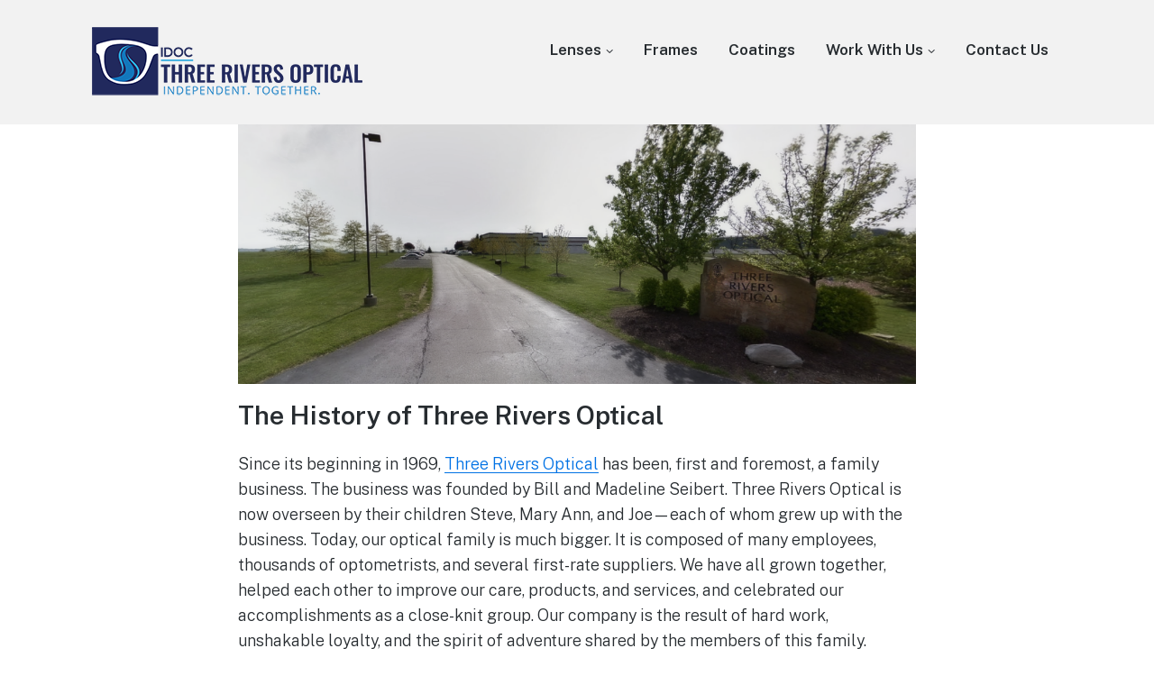

--- FILE ---
content_type: text/html; charset=UTF-8
request_url: https://3riversoptical.com/history/
body_size: 10672
content:
<!DOCTYPE html>
<html lang="en-US" class="no-js">
<head>
	<meta charset="UTF-8">
	<meta name="viewport" content="width=device-width, initial-scale=1">
	<link rel="profile" href="http://gmpg.org/xfn/11">
	<link rel="pingback" href="https://3riversoptical.com/xmlrpc.php">

	<meta name='robots' content='index, follow, max-image-preview:large, max-snippet:-1, max-video-preview:-1' />
	<style>img:is([sizes="auto" i], [sizes^="auto," i]) { contain-intrinsic-size: 3000px 1500px }</style>
	<script>document.documentElement.className = document.documentElement.className.replace("no-js","js");</script>

	<!-- This site is optimized with the Yoast SEO plugin v26.8 - https://yoast.com/product/yoast-seo-wordpress/ -->
	<title>History - Three Rivers Optical</title>
	<meta name="description" content="Since 1969, Three Rivers Optical has been, first and foremost, a family business. The business was founded by Bill and Madeline Seibert." />
	<link rel="canonical" href="https://3riversoptical.com/history/" />
	<meta property="og:locale" content="en_US" />
	<meta property="og:type" content="article" />
	<meta property="og:title" content="History - Three Rivers Optical" />
	<meta property="og:description" content="Since 1969, Three Rivers Optical has been, first and foremost, a family business. The business was founded by Bill and Madeline Seibert." />
	<meta property="og:url" content="https://3riversoptical.com/history/" />
	<meta property="og:site_name" content="Three Rivers Optical" />
	<meta property="article:publisher" content="https://www.facebook.com/TROeyeglasses/" />
	<meta property="article:modified_time" content="2023-08-28T13:35:45+00:00" />
	<meta property="og:image" content="https://threerivers1.wpengine.com/wp-content/uploads/2023/08/Three-Rivers-Lab-1024x392.png" />
	<meta name="twitter:card" content="summary_large_image" />
	<meta name="twitter:site" content="@3riversoptical" />
	<meta name="twitter:label1" content="Est. reading time" />
	<meta name="twitter:data1" content="3 minutes" />
	<script type="application/ld+json" class="yoast-schema-graph">{"@context":"https://schema.org","@graph":[{"@type":"WebPage","@id":"https://3riversoptical.com/history/","url":"https://3riversoptical.com/history/","name":"History - Three Rivers Optical","isPartOf":{"@id":"https://3riversoptical.com/#website"},"primaryImageOfPage":{"@id":"https://3riversoptical.com/history/#primaryimage"},"image":{"@id":"https://3riversoptical.com/history/#primaryimage"},"thumbnailUrl":"https://threerivers1.wpengine.com/wp-content/uploads/2023/08/Three-Rivers-Lab-1024x392.png","datePublished":"2023-08-25T19:08:50+00:00","dateModified":"2023-08-28T13:35:45+00:00","description":"Since 1969, Three Rivers Optical has been, first and foremost, a family business. The business was founded by Bill and Madeline Seibert.","breadcrumb":{"@id":"https://3riversoptical.com/history/#breadcrumb"},"inLanguage":"en-US","potentialAction":[{"@type":"ReadAction","target":["https://3riversoptical.com/history/"]}]},{"@type":"ImageObject","inLanguage":"en-US","@id":"https://3riversoptical.com/history/#primaryimage","url":"https://threerivers1.wpengine.com/wp-content/uploads/2023/08/Three-Rivers-Lab-1024x392.png","contentUrl":"https://threerivers1.wpengine.com/wp-content/uploads/2023/08/Three-Rivers-Lab-1024x392.png"},{"@type":"BreadcrumbList","@id":"https://3riversoptical.com/history/#breadcrumb","itemListElement":[{"@type":"ListItem","position":1,"name":"Home","item":"https://3riversoptical.com/"},{"@type":"ListItem","position":2,"name":"History"}]},{"@type":"WebSite","@id":"https://3riversoptical.com/#website","url":"https://3riversoptical.com/","name":"Three Rivers Optical","description":"Our Specs Meet Your Specs","publisher":{"@id":"https://3riversoptical.com/#organization"},"potentialAction":[{"@type":"SearchAction","target":{"@type":"EntryPoint","urlTemplate":"https://3riversoptical.com/?s={search_term_string}"},"query-input":{"@type":"PropertyValueSpecification","valueRequired":true,"valueName":"search_term_string"}}],"inLanguage":"en-US"},{"@type":"Organization","@id":"https://3riversoptical.com/#organization","name":"Three Rivers Optical","url":"https://3riversoptical.com/","logo":{"@type":"ImageObject","inLanguage":"en-US","@id":"https://3riversoptical.com/#/schema/logo/image/","url":"https://3riversoptical.com/wp-content/uploads/2023/08/cropped-Three-Rivers-Website-Logo-1.png","contentUrl":"https://3riversoptical.com/wp-content/uploads/2023/08/cropped-Three-Rivers-Website-Logo-1.png","width":300,"height":78,"caption":"Three Rivers Optical"},"image":{"@id":"https://3riversoptical.com/#/schema/logo/image/"},"sameAs":["https://www.facebook.com/TROeyeglasses/","https://x.com/3riversoptical"]}]}</script>
	<!-- / Yoast SEO plugin. -->


<link rel='dns-prefetch' href='//www.googletagmanager.com' />
<link rel="alternate" type="application/rss+xml" title="Three Rivers Optical &raquo; Feed" href="https://3riversoptical.com/feed/" />
<link rel="alternate" type="application/rss+xml" title="Three Rivers Optical &raquo; Comments Feed" href="https://3riversoptical.com/comments/feed/" />
<script>
window._wpemojiSettings = {"baseUrl":"https:\/\/s.w.org\/images\/core\/emoji\/16.0.1\/72x72\/","ext":".png","svgUrl":"https:\/\/s.w.org\/images\/core\/emoji\/16.0.1\/svg\/","svgExt":".svg","source":{"concatemoji":"https:\/\/3riversoptical.com\/wp-includes\/js\/wp-emoji-release.min.js?ver=6.8.3"}};
/*! This file is auto-generated */
!function(s,n){var o,i,e;function c(e){try{var t={supportTests:e,timestamp:(new Date).valueOf()};sessionStorage.setItem(o,JSON.stringify(t))}catch(e){}}function p(e,t,n){e.clearRect(0,0,e.canvas.width,e.canvas.height),e.fillText(t,0,0);var t=new Uint32Array(e.getImageData(0,0,e.canvas.width,e.canvas.height).data),a=(e.clearRect(0,0,e.canvas.width,e.canvas.height),e.fillText(n,0,0),new Uint32Array(e.getImageData(0,0,e.canvas.width,e.canvas.height).data));return t.every(function(e,t){return e===a[t]})}function u(e,t){e.clearRect(0,0,e.canvas.width,e.canvas.height),e.fillText(t,0,0);for(var n=e.getImageData(16,16,1,1),a=0;a<n.data.length;a++)if(0!==n.data[a])return!1;return!0}function f(e,t,n,a){switch(t){case"flag":return n(e,"\ud83c\udff3\ufe0f\u200d\u26a7\ufe0f","\ud83c\udff3\ufe0f\u200b\u26a7\ufe0f")?!1:!n(e,"\ud83c\udde8\ud83c\uddf6","\ud83c\udde8\u200b\ud83c\uddf6")&&!n(e,"\ud83c\udff4\udb40\udc67\udb40\udc62\udb40\udc65\udb40\udc6e\udb40\udc67\udb40\udc7f","\ud83c\udff4\u200b\udb40\udc67\u200b\udb40\udc62\u200b\udb40\udc65\u200b\udb40\udc6e\u200b\udb40\udc67\u200b\udb40\udc7f");case"emoji":return!a(e,"\ud83e\udedf")}return!1}function g(e,t,n,a){var r="undefined"!=typeof WorkerGlobalScope&&self instanceof WorkerGlobalScope?new OffscreenCanvas(300,150):s.createElement("canvas"),o=r.getContext("2d",{willReadFrequently:!0}),i=(o.textBaseline="top",o.font="600 32px Arial",{});return e.forEach(function(e){i[e]=t(o,e,n,a)}),i}function t(e){var t=s.createElement("script");t.src=e,t.defer=!0,s.head.appendChild(t)}"undefined"!=typeof Promise&&(o="wpEmojiSettingsSupports",i=["flag","emoji"],n.supports={everything:!0,everythingExceptFlag:!0},e=new Promise(function(e){s.addEventListener("DOMContentLoaded",e,{once:!0})}),new Promise(function(t){var n=function(){try{var e=JSON.parse(sessionStorage.getItem(o));if("object"==typeof e&&"number"==typeof e.timestamp&&(new Date).valueOf()<e.timestamp+604800&&"object"==typeof e.supportTests)return e.supportTests}catch(e){}return null}();if(!n){if("undefined"!=typeof Worker&&"undefined"!=typeof OffscreenCanvas&&"undefined"!=typeof URL&&URL.createObjectURL&&"undefined"!=typeof Blob)try{var e="postMessage("+g.toString()+"("+[JSON.stringify(i),f.toString(),p.toString(),u.toString()].join(",")+"));",a=new Blob([e],{type:"text/javascript"}),r=new Worker(URL.createObjectURL(a),{name:"wpTestEmojiSupports"});return void(r.onmessage=function(e){c(n=e.data),r.terminate(),t(n)})}catch(e){}c(n=g(i,f,p,u))}t(n)}).then(function(e){for(var t in e)n.supports[t]=e[t],n.supports.everything=n.supports.everything&&n.supports[t],"flag"!==t&&(n.supports.everythingExceptFlag=n.supports.everythingExceptFlag&&n.supports[t]);n.supports.everythingExceptFlag=n.supports.everythingExceptFlag&&!n.supports.flag,n.DOMReady=!1,n.readyCallback=function(){n.DOMReady=!0}}).then(function(){return e}).then(function(){var e;n.supports.everything||(n.readyCallback(),(e=n.source||{}).concatemoji?t(e.concatemoji):e.wpemoji&&e.twemoji&&(t(e.twemoji),t(e.wpemoji)))}))}((window,document),window._wpemojiSettings);
</script>
<link rel='stylesheet' id='genesis-blocks-style-css-css' href='https://3riversoptical.com/wp-content/plugins/genesis-page-builder/vendor/genesis/blocks/dist/style-blocks.build.css?ver=1765437957' media='all' />
<style id='wp-emoji-styles-inline-css'>

	img.wp-smiley, img.emoji {
		display: inline !important;
		border: none !important;
		box-shadow: none !important;
		height: 1em !important;
		width: 1em !important;
		margin: 0 0.07em !important;
		vertical-align: -0.1em !important;
		background: none !important;
		padding: 0 !important;
	}
</style>
<link rel='stylesheet' id='wp-block-library-css' href='https://3riversoptical.com/wp-includes/css/dist/block-library/style.min.css?ver=6.8.3' media='all' />
<style id='wp-block-library-theme-inline-css'>
.wp-block-audio :where(figcaption){color:#555;font-size:13px;text-align:center}.is-dark-theme .wp-block-audio :where(figcaption){color:#ffffffa6}.wp-block-audio{margin:0 0 1em}.wp-block-code{border:1px solid #ccc;border-radius:4px;font-family:Menlo,Consolas,monaco,monospace;padding:.8em 1em}.wp-block-embed :where(figcaption){color:#555;font-size:13px;text-align:center}.is-dark-theme .wp-block-embed :where(figcaption){color:#ffffffa6}.wp-block-embed{margin:0 0 1em}.blocks-gallery-caption{color:#555;font-size:13px;text-align:center}.is-dark-theme .blocks-gallery-caption{color:#ffffffa6}:root :where(.wp-block-image figcaption){color:#555;font-size:13px;text-align:center}.is-dark-theme :root :where(.wp-block-image figcaption){color:#ffffffa6}.wp-block-image{margin:0 0 1em}.wp-block-pullquote{border-bottom:4px solid;border-top:4px solid;color:currentColor;margin-bottom:1.75em}.wp-block-pullquote cite,.wp-block-pullquote footer,.wp-block-pullquote__citation{color:currentColor;font-size:.8125em;font-style:normal;text-transform:uppercase}.wp-block-quote{border-left:.25em solid;margin:0 0 1.75em;padding-left:1em}.wp-block-quote cite,.wp-block-quote footer{color:currentColor;font-size:.8125em;font-style:normal;position:relative}.wp-block-quote:where(.has-text-align-right){border-left:none;border-right:.25em solid;padding-left:0;padding-right:1em}.wp-block-quote:where(.has-text-align-center){border:none;padding-left:0}.wp-block-quote.is-large,.wp-block-quote.is-style-large,.wp-block-quote:where(.is-style-plain){border:none}.wp-block-search .wp-block-search__label{font-weight:700}.wp-block-search__button{border:1px solid #ccc;padding:.375em .625em}:where(.wp-block-group.has-background){padding:1.25em 2.375em}.wp-block-separator.has-css-opacity{opacity:.4}.wp-block-separator{border:none;border-bottom:2px solid;margin-left:auto;margin-right:auto}.wp-block-separator.has-alpha-channel-opacity{opacity:1}.wp-block-separator:not(.is-style-wide):not(.is-style-dots){width:100px}.wp-block-separator.has-background:not(.is-style-dots){border-bottom:none;height:1px}.wp-block-separator.has-background:not(.is-style-wide):not(.is-style-dots){height:2px}.wp-block-table{margin:0 0 1em}.wp-block-table td,.wp-block-table th{word-break:normal}.wp-block-table :where(figcaption){color:#555;font-size:13px;text-align:center}.is-dark-theme .wp-block-table :where(figcaption){color:#ffffffa6}.wp-block-video :where(figcaption){color:#555;font-size:13px;text-align:center}.is-dark-theme .wp-block-video :where(figcaption){color:#ffffffa6}.wp-block-video{margin:0 0 1em}:root :where(.wp-block-template-part.has-background){margin-bottom:0;margin-top:0;padding:1.25em 2.375em}
</style>
<style id='classic-theme-styles-inline-css'>
/*! This file is auto-generated */
.wp-block-button__link{color:#fff;background-color:#32373c;border-radius:9999px;box-shadow:none;text-decoration:none;padding:calc(.667em + 2px) calc(1.333em + 2px);font-size:1.125em}.wp-block-file__button{background:#32373c;color:#fff;text-decoration:none}
</style>
<style id='global-styles-inline-css'>
:root{--wp--preset--aspect-ratio--square: 1;--wp--preset--aspect-ratio--4-3: 4/3;--wp--preset--aspect-ratio--3-4: 3/4;--wp--preset--aspect-ratio--3-2: 3/2;--wp--preset--aspect-ratio--2-3: 2/3;--wp--preset--aspect-ratio--16-9: 16/9;--wp--preset--aspect-ratio--9-16: 9/16;--wp--preset--color--black: #000000;--wp--preset--color--cyan-bluish-gray: #abb8c3;--wp--preset--color--white: #ffffff;--wp--preset--color--pale-pink: #f78da7;--wp--preset--color--vivid-red: #cf2e2e;--wp--preset--color--luminous-vivid-orange: #ff6900;--wp--preset--color--luminous-vivid-amber: #fcb900;--wp--preset--color--light-green-cyan: #7bdcb5;--wp--preset--color--vivid-green-cyan: #00d084;--wp--preset--color--pale-cyan-blue: #8ed1fc;--wp--preset--color--vivid-cyan-blue: #0693e3;--wp--preset--color--vivid-purple: #9b51e0;--wp--preset--gradient--vivid-cyan-blue-to-vivid-purple: linear-gradient(135deg,rgba(6,147,227,1) 0%,rgb(155,81,224) 100%);--wp--preset--gradient--light-green-cyan-to-vivid-green-cyan: linear-gradient(135deg,rgb(122,220,180) 0%,rgb(0,208,130) 100%);--wp--preset--gradient--luminous-vivid-amber-to-luminous-vivid-orange: linear-gradient(135deg,rgba(252,185,0,1) 0%,rgba(255,105,0,1) 100%);--wp--preset--gradient--luminous-vivid-orange-to-vivid-red: linear-gradient(135deg,rgba(255,105,0,1) 0%,rgb(207,46,46) 100%);--wp--preset--gradient--very-light-gray-to-cyan-bluish-gray: linear-gradient(135deg,rgb(238,238,238) 0%,rgb(169,184,195) 100%);--wp--preset--gradient--cool-to-warm-spectrum: linear-gradient(135deg,rgb(74,234,220) 0%,rgb(151,120,209) 20%,rgb(207,42,186) 40%,rgb(238,44,130) 60%,rgb(251,105,98) 80%,rgb(254,248,76) 100%);--wp--preset--gradient--blush-light-purple: linear-gradient(135deg,rgb(255,206,236) 0%,rgb(152,150,240) 100%);--wp--preset--gradient--blush-bordeaux: linear-gradient(135deg,rgb(254,205,165) 0%,rgb(254,45,45) 50%,rgb(107,0,62) 100%);--wp--preset--gradient--luminous-dusk: linear-gradient(135deg,rgb(255,203,112) 0%,rgb(199,81,192) 50%,rgb(65,88,208) 100%);--wp--preset--gradient--pale-ocean: linear-gradient(135deg,rgb(255,245,203) 0%,rgb(182,227,212) 50%,rgb(51,167,181) 100%);--wp--preset--gradient--electric-grass: linear-gradient(135deg,rgb(202,248,128) 0%,rgb(113,206,126) 100%);--wp--preset--gradient--midnight: linear-gradient(135deg,rgb(2,3,129) 0%,rgb(40,116,252) 100%);--wp--preset--font-size--small: 13px;--wp--preset--font-size--medium: 20px;--wp--preset--font-size--large: 36px;--wp--preset--font-size--x-large: 42px;--wp--preset--spacing--20: 0.44rem;--wp--preset--spacing--30: 0.67rem;--wp--preset--spacing--40: 1rem;--wp--preset--spacing--50: 1.5rem;--wp--preset--spacing--60: 2.25rem;--wp--preset--spacing--70: 3.38rem;--wp--preset--spacing--80: 5.06rem;--wp--preset--shadow--natural: 6px 6px 9px rgba(0, 0, 0, 0.2);--wp--preset--shadow--deep: 12px 12px 50px rgba(0, 0, 0, 0.4);--wp--preset--shadow--sharp: 6px 6px 0px rgba(0, 0, 0, 0.2);--wp--preset--shadow--outlined: 6px 6px 0px -3px rgba(255, 255, 255, 1), 6px 6px rgba(0, 0, 0, 1);--wp--preset--shadow--crisp: 6px 6px 0px rgba(0, 0, 0, 1);}:where(.is-layout-flex){gap: 0.5em;}:where(.is-layout-grid){gap: 0.5em;}body .is-layout-flex{display: flex;}.is-layout-flex{flex-wrap: wrap;align-items: center;}.is-layout-flex > :is(*, div){margin: 0;}body .is-layout-grid{display: grid;}.is-layout-grid > :is(*, div){margin: 0;}:where(.wp-block-columns.is-layout-flex){gap: 2em;}:where(.wp-block-columns.is-layout-grid){gap: 2em;}:where(.wp-block-post-template.is-layout-flex){gap: 1.25em;}:where(.wp-block-post-template.is-layout-grid){gap: 1.25em;}.has-black-color{color: var(--wp--preset--color--black) !important;}.has-cyan-bluish-gray-color{color: var(--wp--preset--color--cyan-bluish-gray) !important;}.has-white-color{color: var(--wp--preset--color--white) !important;}.has-pale-pink-color{color: var(--wp--preset--color--pale-pink) !important;}.has-vivid-red-color{color: var(--wp--preset--color--vivid-red) !important;}.has-luminous-vivid-orange-color{color: var(--wp--preset--color--luminous-vivid-orange) !important;}.has-luminous-vivid-amber-color{color: var(--wp--preset--color--luminous-vivid-amber) !important;}.has-light-green-cyan-color{color: var(--wp--preset--color--light-green-cyan) !important;}.has-vivid-green-cyan-color{color: var(--wp--preset--color--vivid-green-cyan) !important;}.has-pale-cyan-blue-color{color: var(--wp--preset--color--pale-cyan-blue) !important;}.has-vivid-cyan-blue-color{color: var(--wp--preset--color--vivid-cyan-blue) !important;}.has-vivid-purple-color{color: var(--wp--preset--color--vivid-purple) !important;}.has-black-background-color{background-color: var(--wp--preset--color--black) !important;}.has-cyan-bluish-gray-background-color{background-color: var(--wp--preset--color--cyan-bluish-gray) !important;}.has-white-background-color{background-color: var(--wp--preset--color--white) !important;}.has-pale-pink-background-color{background-color: var(--wp--preset--color--pale-pink) !important;}.has-vivid-red-background-color{background-color: var(--wp--preset--color--vivid-red) !important;}.has-luminous-vivid-orange-background-color{background-color: var(--wp--preset--color--luminous-vivid-orange) !important;}.has-luminous-vivid-amber-background-color{background-color: var(--wp--preset--color--luminous-vivid-amber) !important;}.has-light-green-cyan-background-color{background-color: var(--wp--preset--color--light-green-cyan) !important;}.has-vivid-green-cyan-background-color{background-color: var(--wp--preset--color--vivid-green-cyan) !important;}.has-pale-cyan-blue-background-color{background-color: var(--wp--preset--color--pale-cyan-blue) !important;}.has-vivid-cyan-blue-background-color{background-color: var(--wp--preset--color--vivid-cyan-blue) !important;}.has-vivid-purple-background-color{background-color: var(--wp--preset--color--vivid-purple) !important;}.has-black-border-color{border-color: var(--wp--preset--color--black) !important;}.has-cyan-bluish-gray-border-color{border-color: var(--wp--preset--color--cyan-bluish-gray) !important;}.has-white-border-color{border-color: var(--wp--preset--color--white) !important;}.has-pale-pink-border-color{border-color: var(--wp--preset--color--pale-pink) !important;}.has-vivid-red-border-color{border-color: var(--wp--preset--color--vivid-red) !important;}.has-luminous-vivid-orange-border-color{border-color: var(--wp--preset--color--luminous-vivid-orange) !important;}.has-luminous-vivid-amber-border-color{border-color: var(--wp--preset--color--luminous-vivid-amber) !important;}.has-light-green-cyan-border-color{border-color: var(--wp--preset--color--light-green-cyan) !important;}.has-vivid-green-cyan-border-color{border-color: var(--wp--preset--color--vivid-green-cyan) !important;}.has-pale-cyan-blue-border-color{border-color: var(--wp--preset--color--pale-cyan-blue) !important;}.has-vivid-cyan-blue-border-color{border-color: var(--wp--preset--color--vivid-cyan-blue) !important;}.has-vivid-purple-border-color{border-color: var(--wp--preset--color--vivid-purple) !important;}.has-vivid-cyan-blue-to-vivid-purple-gradient-background{background: var(--wp--preset--gradient--vivid-cyan-blue-to-vivid-purple) !important;}.has-light-green-cyan-to-vivid-green-cyan-gradient-background{background: var(--wp--preset--gradient--light-green-cyan-to-vivid-green-cyan) !important;}.has-luminous-vivid-amber-to-luminous-vivid-orange-gradient-background{background: var(--wp--preset--gradient--luminous-vivid-amber-to-luminous-vivid-orange) !important;}.has-luminous-vivid-orange-to-vivid-red-gradient-background{background: var(--wp--preset--gradient--luminous-vivid-orange-to-vivid-red) !important;}.has-very-light-gray-to-cyan-bluish-gray-gradient-background{background: var(--wp--preset--gradient--very-light-gray-to-cyan-bluish-gray) !important;}.has-cool-to-warm-spectrum-gradient-background{background: var(--wp--preset--gradient--cool-to-warm-spectrum) !important;}.has-blush-light-purple-gradient-background{background: var(--wp--preset--gradient--blush-light-purple) !important;}.has-blush-bordeaux-gradient-background{background: var(--wp--preset--gradient--blush-bordeaux) !important;}.has-luminous-dusk-gradient-background{background: var(--wp--preset--gradient--luminous-dusk) !important;}.has-pale-ocean-gradient-background{background: var(--wp--preset--gradient--pale-ocean) !important;}.has-electric-grass-gradient-background{background: var(--wp--preset--gradient--electric-grass) !important;}.has-midnight-gradient-background{background: var(--wp--preset--gradient--midnight) !important;}.has-small-font-size{font-size: var(--wp--preset--font-size--small) !important;}.has-medium-font-size{font-size: var(--wp--preset--font-size--medium) !important;}.has-large-font-size{font-size: var(--wp--preset--font-size--large) !important;}.has-x-large-font-size{font-size: var(--wp--preset--font-size--x-large) !important;}
:where(.wp-block-post-template.is-layout-flex){gap: 1.25em;}:where(.wp-block-post-template.is-layout-grid){gap: 1.25em;}
:where(.wp-block-columns.is-layout-flex){gap: 2em;}:where(.wp-block-columns.is-layout-grid){gap: 2em;}
:root :where(.wp-block-pullquote){font-size: 1.5em;line-height: 1.6;}
</style>
<link rel='stylesheet' id='genesis-page-builder-frontend-styles-css' href='https://3riversoptical.com/wp-content/plugins/genesis-page-builder/build/style-blocks.css?ver=1765437957' media='all' />
<link rel='stylesheet' id='genesis-block-theme-style-css' href='https://3riversoptical.com/wp-content/themes/genesis-block-theme/style.css?ver=1.0.0' media='all' />
<style id='genesis-block-theme-style-inline-css'>


	button,
	input[type='button'],
	input[type='submit'],
	.button,
	.page-numbers.current,
	.page-numbers:hover,
	#page #infinite-handle button,
	#page #infinite-handle button:hover,
	.comment-navigation a,
	.su-button,
	.mobile-navigation,
	.toggle-active,
	.main-navigation .menu-cta a:hover {
	      background-color: #0072e5;
	}

	.entry-content p a,
	.entry-content p a:hover,
	.header-text a,
	.header-text a:hover,
	.entry-content .meta-list a,
	.post-navigation a:hover .post-title,
	.entry-header .entry-title a:hover,
	#page .more-link:hover,
	.site-footer a,
	.main-navigation a:hover,
	.main-navigation ul li.current-menu-item a,
	.main-navigation ul li.current-page-item a {
		color: #0072e5;
	}

	.entry-content p a,
	.header-text a {
		box-shadow: inset 0 -1px 0 #0072e5;
	}

	.entry-content p a:hover,
	.header-text a:hover {
		box-shadow: inset 0 -2px 0 #0072e5;
	}

	
</style>
<link rel='stylesheet' id='genesis-block-theme-fonts-css' href='https://3riversoptical.com/wp-content/themes/genesis-block-theme/inc/fonts/css/font-style.css' media='all' />
<link rel='stylesheet' id='gb-icons-css' href='https://3riversoptical.com/wp-content/themes/genesis-block-theme/inc/icons/css/icon-style.css?ver=1.0.0' media='screen' />
<script src="https://3riversoptical.com/wp-includes/js/jquery/jquery.min.js?ver=3.7.1" id="jquery-core-js"></script>
<script src="https://3riversoptical.com/wp-includes/js/jquery/jquery-migrate.min.js?ver=3.4.1" id="jquery-migrate-js"></script>

<!-- Google tag (gtag.js) snippet added by Site Kit -->
<!-- Google Analytics snippet added by Site Kit -->
<script src="https://www.googletagmanager.com/gtag/js?id=GT-PZQZ8BG" id="google_gtagjs-js" async></script>
<script id="google_gtagjs-js-after">
window.dataLayer = window.dataLayer || [];function gtag(){dataLayer.push(arguments);}
gtag("set","linker",{"domains":["3riversoptical.com"]});
gtag("js", new Date());
gtag("set", "developer_id.dZTNiMT", true);
gtag("config", "GT-PZQZ8BG");
</script>
<link rel="https://api.w.org/" href="https://3riversoptical.com/wp-json/" /><link rel="alternate" title="JSON" type="application/json" href="https://3riversoptical.com/wp-json/wp/v2/pages/71" /><link rel="EditURI" type="application/rsd+xml" title="RSD" href="https://3riversoptical.com/xmlrpc.php?rsd" />
<link rel='shortlink' href='https://3riversoptical.com/?p=71' />
		<!-- Custom Logo: hide header text -->
		<style id="custom-logo-css">
			.titles-wrap {
				position: absolute;
				clip-path: inset(50%);
			}
		</style>
		<link rel="alternate" title="oEmbed (JSON)" type="application/json+oembed" href="https://3riversoptical.com/wp-json/oembed/1.0/embed?url=https%3A%2F%2F3riversoptical.com%2Fhistory%2F" />
<link rel="alternate" title="oEmbed (XML)" type="text/xml+oembed" href="https://3riversoptical.com/wp-json/oembed/1.0/embed?url=https%3A%2F%2F3riversoptical.com%2Fhistory%2F&#038;format=xml" />
<meta name="generator" content="Site Kit by Google 1.170.0" /><link rel="icon" href="https://3riversoptical.com/wp-content/uploads/2023/08/cropped-TRO-Website-Favicon-1-32x32.png" sizes="32x32" />
<link rel="icon" href="https://3riversoptical.com/wp-content/uploads/2023/08/cropped-TRO-Website-Favicon-1-192x192.png" sizes="192x192" />
<link rel="apple-touch-icon" href="https://3riversoptical.com/wp-content/uploads/2023/08/cropped-TRO-Website-Favicon-1-180x180.png" />
<meta name="msapplication-TileImage" content="https://3riversoptical.com/wp-content/uploads/2023/08/cropped-TRO-Website-Favicon-1-270x270.png" />
		<style id="wp-custom-css">
			.site-content {
    margin-top: 0;
    padding-top: 0;
}		</style>
			<meta name="msvalidate.01" content="0B7D4367B6C5815F6B2ABBA7291185DE" />
	<meta name="google-site-verification" content="z4kr2yj3DHCFjtPT66UxnpA_w5qkCi0rBQHiEbTkvU8" />	
</head>

<body class="wp-singular page-template-default page page-id-71 wp-custom-logo wp-embed-responsive wp-theme-genesis-block-theme metaslider-plugin featured-image-wide">

<header id="masthead" class="site-header">
	<div class="top-navigation">
		<!-- Mobile menu -->
		
<div class="mobile-navigation">
	<button class="menu-toggle button-toggle">
		<span>
			<i class="gbi gbicon-bars"></i>
			Menu		</span>
		<span>
			<i class="gbi gbicon-times"></i>
			Close		</span>
	</button><!-- .overlay-toggle -->
</div>

<div class="drawer-wrap">
	<div class="drawer drawer-menu-explore">
		<nav id="drawer-navigation" class="drawer-navigation">
			<div class="menu-header-container"><ul id="menu-header" class="menu"><li id="menu-item-51" class="menu-item menu-item-type-post_type menu-item-object-page menu-item-has-children menu-item-51"><a href="https://3riversoptical.com/brands/">Lenses</a>
<ul class="sub-menu">
	<li id="menu-item-52" class="menu-item menu-item-type-post_type menu-item-object-page menu-item-52"><a href="https://3riversoptical.com/seemore-freeform/">SEEMORE</a></li>
	<li id="menu-item-53" class="menu-item menu-item-type-post_type menu-item-object-page menu-item-53"><a href="https://3riversoptical.com/prescription-sunglasses/">Sun</a></li>
	<li id="menu-item-54" class="menu-item menu-item-type-post_type menu-item-object-page menu-item-54"><a href="https://3riversoptical.com/clip-on-lenses/">Clip-On</a></li>
	<li id="menu-item-55" class="menu-item menu-item-type-post_type menu-item-object-page menu-item-55"><a href="https://3riversoptical.com/photochromic/">Photochromic</a></li>
	<li id="menu-item-56" class="menu-item menu-item-type-post_type menu-item-object-page menu-item-56"><a href="https://3riversoptical.com/specialty-occupational/">Specialty / Occupational</a></li>
	<li id="menu-item-192" class="menu-item menu-item-type-post_type menu-item-object-page menu-item-192"><a href="https://3riversoptical.com/avulux/">Avulux</a></li>
</ul>
</li>
<li id="menu-item-86" class="menu-item menu-item-type-post_type menu-item-object-page menu-item-86"><a href="https://3riversoptical.com/frame-selections/">Frames</a></li>
<li id="menu-item-82" class="menu-item menu-item-type-post_type menu-item-object-page menu-item-82"><a href="https://3riversoptical.com/coatings/">Coatings</a></li>
<li id="menu-item-88" class="menu-item menu-item-type-custom menu-item-object-custom menu-item-has-children menu-item-88"><a>Work With Us</a>
<ul class="sub-menu">
	<li id="menu-item-93" class="menu-item menu-item-type-post_type menu-item-object-page menu-item-93"><a href="https://3riversoptical.com/equipment/">Equipment</a></li>
	<li id="menu-item-94" class="menu-item menu-item-type-post_type menu-item-object-page menu-item-94"><a href="https://3riversoptical.com/insurance/">Insurance</a></li>
	<li id="menu-item-98" class="menu-item menu-item-type-post_type menu-item-object-page menu-item-98"><a href="https://3riversoptical.com/online-ordering/">Online Ordering</a></li>
	<li id="menu-item-103" class="menu-item menu-item-type-post_type menu-item-object-page menu-item-103"><a href="https://3riversoptical.com/policies/">Policies</a></li>
</ul>
</li>
<li id="menu-item-78" class="menu-item menu-item-type-post_type menu-item-object-page menu-item-78"><a href="https://3riversoptical.com/contact-us/">Contact Us</a></li>
</ul></div>		</nav><!-- #site-navigation -->
	</div><!-- .drawer -->
</div>

		<div class="container">
			<div class="site-identity clear">
				<!-- Site title and logo -->
					<div class="site-title-wrap" itemscope itemtype="http://schema.org/Organization">
		<!-- Use the Site Logo feature, if supported -->
			<a href="https://3riversoptical.com/" class="custom-logo-link" rel="home"><img width="300" height="78" src="https://3riversoptical.com/wp-content/uploads/2023/08/cropped-Three-Rivers-Website-Logo-1.png" class="custom-logo" alt="Three Rivers Optical" decoding="async" /></a>
		<div class="titles-wrap 
		has-description		">
							<p class="site-title"><a href="https://3riversoptical.com/" rel="home">Three Rivers Optical</a></p>
			
							<p class="site-description">Our Specs Meet Your Specs</p>
					</div>
	</div><!-- .site-title-wrap -->
		
				<div class="top-navigation-right">
					<!-- Main navigation -->
					<nav id="site-navigation" class="main-navigation" aria-label="Main">
						<div class="menu-header-container"><ul id="menu-header-1" class="menu"><li class="menu-item menu-item-type-post_type menu-item-object-page menu-item-has-children menu-item-51"><a href="https://3riversoptical.com/brands/">Lenses</a>
<ul class="sub-menu">
	<li class="menu-item menu-item-type-post_type menu-item-object-page menu-item-52"><a href="https://3riversoptical.com/seemore-freeform/">SEEMORE</a></li>
	<li class="menu-item menu-item-type-post_type menu-item-object-page menu-item-53"><a href="https://3riversoptical.com/prescription-sunglasses/">Sun</a></li>
	<li class="menu-item menu-item-type-post_type menu-item-object-page menu-item-54"><a href="https://3riversoptical.com/clip-on-lenses/">Clip-On</a></li>
	<li class="menu-item menu-item-type-post_type menu-item-object-page menu-item-55"><a href="https://3riversoptical.com/photochromic/">Photochromic</a></li>
	<li class="menu-item menu-item-type-post_type menu-item-object-page menu-item-56"><a href="https://3riversoptical.com/specialty-occupational/">Specialty / Occupational</a></li>
	<li class="menu-item menu-item-type-post_type menu-item-object-page menu-item-192"><a href="https://3riversoptical.com/avulux/">Avulux</a></li>
</ul>
</li>
<li class="menu-item menu-item-type-post_type menu-item-object-page menu-item-86"><a href="https://3riversoptical.com/frame-selections/">Frames</a></li>
<li class="menu-item menu-item-type-post_type menu-item-object-page menu-item-82"><a href="https://3riversoptical.com/coatings/">Coatings</a></li>
<li class="menu-item menu-item-type-custom menu-item-object-custom menu-item-has-children menu-item-88"><a>Work With Us</a>
<ul class="sub-menu">
	<li class="menu-item menu-item-type-post_type menu-item-object-page menu-item-93"><a href="https://3riversoptical.com/equipment/">Equipment</a></li>
	<li class="menu-item menu-item-type-post_type menu-item-object-page menu-item-94"><a href="https://3riversoptical.com/insurance/">Insurance</a></li>
	<li class="menu-item menu-item-type-post_type menu-item-object-page menu-item-98"><a href="https://3riversoptical.com/online-ordering/">Online Ordering</a></li>
	<li class="menu-item menu-item-type-post_type menu-item-object-page menu-item-103"><a href="https://3riversoptical.com/policies/">Policies</a></li>
</ul>
</li>
<li class="menu-item menu-item-type-post_type menu-item-object-page menu-item-78"><a href="https://3riversoptical.com/contact-us/">Contact Us</a></li>
</ul></div>					</nav><!-- .main-navigation -->
				</div><!-- .top-navigation-right -->
			</div><!-- .site-identity-->
		</div><!-- .container -->
	</div><!-- .top-navigation -->

	<!-- Get the archive page titles -->
	</header><!-- .site-header -->

<div id="page" class="hfeed site container">
	<div id="content" class="site-content">

	<div id="primary" class="content-area">
		<main id="main" class="site-main">

			
<article id="post-71" class="post-71 page type-page status-publish hentry post without-featured-image">

	<div class="post-content">
	
		<div class="entry-content">

			
<figure class="wp-block-image size-large"><img fetchpriority="high" decoding="async" width="1024" height="392" src="https://threerivers1.wpengine.com/wp-content/uploads/2023/08/Three-Rivers-Lab-1024x392.png" alt="The exterior of the Three Rivers Optical Lab from its driveway" class="wp-image-72" srcset="https://3riversoptical.com/wp-content/uploads/2023/08/Three-Rivers-Lab-1024x392.png 1024w, https://3riversoptical.com/wp-content/uploads/2023/08/Three-Rivers-Lab-300x115.png 300w, https://3riversoptical.com/wp-content/uploads/2023/08/Three-Rivers-Lab-768x294.png 768w, https://3riversoptical.com/wp-content/uploads/2023/08/Three-Rivers-Lab-1536x587.png 1536w, https://3riversoptical.com/wp-content/uploads/2023/08/Three-Rivers-Lab-1200x459.png 1200w, https://3riversoptical.com/wp-content/uploads/2023/08/Three-Rivers-Lab-1400x535.png 1400w, https://3riversoptical.com/wp-content/uploads/2023/08/Three-Rivers-Lab.png 1553w" sizes="(max-width: 1024px) 100vw, 1024px" /></figure>



<h2 class="wp-block-heading">The History of Three Rivers Optical</h2>



<p>Since its beginning in 1969, <a href="/">Three Rivers Optical</a> has been, first and foremost, a family business. The business was founded by Bill and Madeline Seibert. Three Rivers Optical is now overseen by their children Steve, Mary Ann, and Joe—each of whom grew up with the business. Today, our optical family is much bigger. It is composed of many employees, thousands of optometrists, and several first-rate suppliers. We have all grown together, helped each other to improve our care, products, and services, and celebrated our accomplishments as a close-knit group. Our company is the result of hard work, unshakable loyalty, and the spirit of adventure shared by the members of this family.</p>



<p>The very first Three Rivers Optical manufacturing complex was a 250-square-foot storeroom in McKees Rocks, Pennsylvania, where our founders started by grinding wholesale, uncut glass lenses. From there, we began manufacturing uncut plastic lenses and started developing a strong reputation throughout the industry. By 1979, we added finishing equipment, which gave us the capability to edge and finish our own ground lenses. Next, we added polycarbonate lens equipment and our original coating line. Before long, we were able to offer the first generation of Transitions photochromic lenses.</p>



<p>Today, we are a fully-integrated optical lab. With account managers throughout most of the Eastern United States, we provide comprehensive lens products, frames, cases, and sundries from companies like Shamir, Unity, Zeiss, Younger, Vision Ease, Hilco, Signet Armorlite, and other top manufacturers.</p>



<p>Since 2000, Three Rivers Optical has undergone a shift towards new technology and cutting-edge capabilities. We were one of the first labs to move to Digital CNC fabrication with a DAC lathe (2003). Freeform manufacturing followed soon thereafter with Shamir products (2004). In 2005, Joe Seibert developed <a href="https://3riversoptical.idocsmart.net/tr-o-seg/">TR “O” seg</a>—the first digitally-surfaced, freeform-lined bifocal. In 2009, we created SEEMORE Digital Lenses, our value lens line that we offer at prices that are less than branded models. We are one of the few HIPAA-compliant labs in the United States today.</p>



<p>Three Rivers Optical is also a tried-and-true leader among independent optical labs. We have been selected as the Transitions Lab of the Year and honored by the Optical Lab Association as one of the Top 25 Labs in the country. Vision Monday has continually ranked us in the Top Ten Independent Laboratories in the nation. We are also the 2014 VSP Unity lab of the year and winner of the Optical Lab Products Magazine Lab 2014 Innovator of the Year. We are proud of the fact that Three Rivers Optical is one of the largest single-location, family-owned laboratories in the country.</p>



<p>Throughout all of our growth and development, we have always maintained the core values that this company was founded upon. Our values revolve around family first, and every day our owners are in the office, working hard along with the whole company to help build a better tomorrow for our family of customers, vendors, suppliers, and the communities that we serve. Welcome to our family!</p>

		</div><!-- .entry-content -->
	</div><!-- .post-content-->

</article><!-- #post-## -->

		</main><!-- #main -->
	</div><!-- #primary -->

	
	</div><!-- #content -->
</div><!-- #page .container -->

<footer id="colophon" class="site-footer">
	<div class="container">
					<div class="footer-widgets">
			<h2 class="screen-reader-text">Footer</h2>
									<div class="footer-column">
						<section id="block-9" class="widget widget_block widget_text">
<p><strong><span style="text-decoration: underline;">About Us</span></strong></p>
</section><section id="block-10" class="widget widget_block widget_text">
<p><a href="/history">Our History</a></p>
</section><section id="block-12" class="widget widget_block widget_text">
<p><strong><span style="text-decoration: underline;">Education</span></strong></p>
</section><section id="block-13" class="widget widget_block widget_text">
<p><a href="/educational-resources">Resources</a></p>
</section>					</div>
				
									<div class="footer-column">
						<section id="block-15" class="widget widget_block widget_text">
<p><strong><span style="text-decoration: underline;">Our Location</span></strong></p>
</section><section id="block-20" class="widget widget_block widget_text">
<p class="has-small-font-size">Three Rivers Optical<br>260 Bilmar Drive<br>Pittsburgh, PA 15205<br>Phone: <a href="tel:4129282020">412-928-2020</a></p>
</section><section id="block-21" class="widget widget_block widget_text">
<p></p>
</section><section id="block-18" class="widget widget_block widget_text">
<p></p>
</section>					</div>
				
									<div class="footer-column">
						<section id="block-25" class="widget widget_block widget_text">
<p><strong><span style="text-decoration: underline;">Recent News</span></strong></p>
</section><section id="block-31" class="widget widget_block widget_text">
<p><a href="/three-rivers-optical-lab-announces-quick-changers-extra"><strong>Three Rivers Optical Announces Cutting-Edge Innovation with The Launch of Quick Changers EXTRA</strong></a></p>
</section><section id="block-32" class="widget widget_block widget_text">
<p><strong><a href="/new-capacity-and-products-2023/" data-type="post" data-id="148">Three Rivers Optical Doubles Capacity and Introduces New Products to Meet Growing Demand</a></strong></p>
</section><section id="block-24" class="widget widget_block widget_text">
<p></p>
</section>					</div>
							</div>
		
		<div class="footer-bottom">
			<div class="footer-tagline">
				<div class="site-info">
					All Rights Reserved | Three Rivers Optical				</div>
			</div><!-- .footer-tagline -->
					</div><!-- .footer-bottom -->
	</div><!-- .container -->
</footer><!-- #colophon -->

<script type="speculationrules">
{"prefetch":[{"source":"document","where":{"and":[{"href_matches":"\/*"},{"not":{"href_matches":["\/wp-*.php","\/wp-admin\/*","\/wp-content\/uploads\/*","\/wp-content\/*","\/wp-content\/plugins\/*","\/wp-content\/themes\/genesis-block-theme\/*","\/*\\?(.+)"]}},{"not":{"selector_matches":"a[rel~=\"nofollow\"]"}},{"not":{"selector_matches":".no-prefetch, .no-prefetch a"}}]},"eagerness":"conservative"}]}
</script>
	<script type="text/javascript">
		function genesisBlocksShare( url, title, w, h ){
			var left = ( window.innerWidth / 2 )-( w / 2 );
			var top  = ( window.innerHeight / 2 )-( h / 2 );
			return window.open(url, title, 'toolbar=no, location=no, directories=no, status=no, menubar=no, scrollbars=no, resizable=no, copyhistory=no, width=600, height=600, top='+top+', left='+left);
		}
	</script>
	<script src="https://3riversoptical.com/wp-content/plugins/genesis-page-builder/vendor/genesis/blocks/dist/assets/js/dismiss.js?ver=1765437957" id="genesis-blocks-dismiss-js-js"></script>
<script id="genesis-block-theme-js-js-extra">
var genesis_block_theme_js_vars = {"ajaxurl":"https:\/\/3riversoptical.com\/wp-admin\/admin-ajax.php"};
</script>
<script src="https://3riversoptical.com/wp-content/themes/genesis-block-theme/js/genesis-block-theme.js?ver=1.0.0" id="genesis-block-theme-js-js"></script>
<!-- Start of HubSpot Embed Code -->
<script type="text/javascript" id="hs-script-loader" async defer src="//js.hs-scripts.com/4057965.js"></script>
<!-- End of HubSpot Embed Code -->
<script>(function(){function c(){var b=a.contentDocument||a.contentWindow.document;if(b){var d=b.createElement('script');d.innerHTML="window.__CF$cv$params={r:'9c2cab115ba85e37',t:'MTc2OTIyNzY5MS4wMDAwMDA='};var a=document.createElement('script');a.nonce='';a.src='/cdn-cgi/challenge-platform/scripts/jsd/main.js';document.getElementsByTagName('head')[0].appendChild(a);";b.getElementsByTagName('head')[0].appendChild(d)}}if(document.body){var a=document.createElement('iframe');a.height=1;a.width=1;a.style.position='absolute';a.style.top=0;a.style.left=0;a.style.border='none';a.style.visibility='hidden';document.body.appendChild(a);if('loading'!==document.readyState)c();else if(window.addEventListener)document.addEventListener('DOMContentLoaded',c);else{var e=document.onreadystatechange||function(){};document.onreadystatechange=function(b){e(b);'loading'!==document.readyState&&(document.onreadystatechange=e,c())}}}})();</script></body>
</html>


--- FILE ---
content_type: text/css
request_url: https://3riversoptical.com/wp-content/themes/genesis-block-theme/style.css?ver=1.0.0
body_size: 11816
content:
/*
Theme Name: Genesis Block Theme
Theme URI: https://github.com/studiopress/genesis-block-theme/
Author: StudioPress
Author URI: https://www.studiopress.com/
Description: A beautifully-simple yet powerful WordPress theme that integrates perfectly with the block editor and the Genesis Blocks plugin. Start building amazing websites with blocks today! Install the Genesis Blocks plugin to add even more page-building blocks such as testimonials, sharing icons, notices, call to actions, buttons and more.
Version: 1.0.0
License: GNU General Public License v2 or later
License URI: http://www.gnu.org/licenses/gpl-2.0.html
Text Domain: genesis-block-theme
Domain Path: /languages/
Tags: one-column, featured-images, theme-options, custom-background, custom-colors, custom-logo, custom-menu, editor-style, translation-ready, footer-widgets, full-width-template, blog, sticky-post, threaded-comments, wide-blocks
Requires at least: 5.0
Requires PHP: 7.1
*/
/* --------------------------------------------------------------
Reset
-------------------------------------------------------------- */
/* stylelint-disable selector-list-comma-newline-after  */
html, body, div, span, applet, object, iframe, h1, h2, h3, h4, h5, h6, p, blockquote, pre, a, abbr, acronym, address, big, cite, code, del, dfn, em, font, ins, kbd, q, s, samp, small, strike, strong, sub, sup, tt, var, dl, dt, dd, ol, ul, li, fieldset, form, label, legend, table, caption, tbody, tfoot, thead, tr, th, td {
	/* stylelint-disable max-line-length */
	border: 0;
	font-family: inherit;
	font-size: 100%;
	font-style: inherit;
	font-weight: inherit;
	margin: 0;
	outline: 0;
	padding: 0;
	vertical-align: baseline;
}

/* stylelint-enable selector-list-comma-newline-after */
html {
	font-size: 62.5%;
	overflow-y: scroll;
	overflow-x: hidden;
	-webkit-text-size-adjust: 100%;
	-ms-text-size-adjust: 100%;
}

body {
	overflow-x: hidden;
	margin: 0 auto;
	background: #fff;
	word-wrap: break-word;
}

*,
*::before,
*::after {
	box-sizing: border-box;
}

article,
aside,
details,
figcaption,
figure,
footer,
header,
main,
nav,
section {
	display: block;
}

table {
	/* tables still need 'cellspacing="0"' in the markup */
	border-collapse: separate;
	border-spacing: 0;
}

caption,
th,
td {
	font-weight: 300;
	text-align: left;
}

blockquote::before,
blockquote::after,
q::before,
q::after {
	content: "";
}

blockquote,
q {
	quotes: "" "";
}

a:focus {
	outline: thin dotted;
}

a:hover,
a:active {
	outline: 0;
}

a img {
	border: 0;
}

/* --------------------------------------------------------------
Typography
-------------------------------------------------------------- */
body,
button {
	color: #272c30;
	font-family: "Public Sans", "Helvetica Neue", Helvetica, Arial, sans-serif;
	font-weight: 300;
	font-size: 18px;
	line-height: 1.6;
}

@media (max-width: 600px) {
	body,
	button {
		font-size: 16px;
	}
}

h1,
h2,
h3,
h4,
h5,
h6 {
	clear: both;
	font-family: "Public Sans", "Helvetica Neue", Helvetica, Arial, sans-serif;
	font-weight: 600;
	line-height: 1.2;
	margin-bottom: 3%;
}

/* Fallback title styles */
h1 {
	font-size: 2em;
}

h2 {
	font-size: 1.6em;
}

h3 {
	font-size: 1.4em;
}

h4 {
	font-size: 1.2em;
}

h5 {
	font-size: 1.1em;
}

h6 {
	font-size: 1em;
}

p,
.embed-vimeo {
	margin-bottom: 1.2em;
}

b,
strong {
	font-weight: 600;
}

dfn,
cite,
em,
i {
	font-style: italic;
}

blockquote {
	color: #272c30;
	font-weight: 600;
	line-height: 1.4;
	margin: 1em 0 1.2em 0;
	position: relative;
	padding: 0 0 0 30px;
	border-left: solid 4px #272c30;
}

blockquote p {
	margin-bottom: 1em;
}

blockquote cite {
	margin-top: 10px;
	display: block;
}

.comments-area blockquote {
	font-size: 18px;
}

@media (max-width: 1000px) {
	.comments-area blockquote {
		font-size: 16px;
	}
}

address {
	margin: 0 0 1.5em;
}

pre {
	background: #f2f2f2;
	font-family: "Courier 10 Pitch", Courier, monospace;
	font-size: 15px;
	font-size: 1.5rem;
	line-height: 1.6;
	margin-bottom: 1.6em;
	max-width: 100%;
	overflow: auto;
	padding: 1.6em;
}

.comments-area pre {
	background: #d7dee5;
}

code,
kbd,
tt,
var {
	font: 15px Monaco, Consolas, "Andale Mono", "DejaVu Sans Mono", monospace;
}

abbr,
acronym {
	border-bottom: 1px dotted #666;
	cursor: help;
}

mark,
ins {
	text-decoration: none;
}

sup,
sub {
	font-size: 75%;
	height: 0;
	line-height: 0;
	position: relative;
	vertical-align: baseline;
}

sup {
	bottom: 1ex;
}

sub {
	top: 0.5ex;
}

small {
	font-size: 75%;
}

big {
	font-size: 125%;
}

.highlight {
	background: #fff198;
}

/* --------------------------------------------------------------
Elements
-------------------------------------------------------------- */
ul,
ol {
	margin: 0 0 1.4em 20px;
}

ul {
	list-style: disc;
}

ol {
	list-style: decimal;
}

ul ul,
ol ol,
ul ol,
ol ul {
	margin: 0.6em 0 0.6em 1.5em;
}

.hide-sub {
	display: none !important;
}

.entry-content ul,
.entry-content ol {
	padding-left: 1.8em;
}

.entry-content li {
	margin-bottom: 2%;
}

dt {
	font-weight: 600;
}

dd {
	margin: 0 1.5em 1.5em;
}

img {
	height: auto;
	max-width: 100%;
}

figure {
	margin: 0;
}

/* Tables */
table {
	font-size: 18px;
	margin-bottom: 5%;
	padding: 0;
	width: 100%;
}

table thead {
	background: #f2f2f2;
}

table thead th {
	font-weight: 600;
}

table td,
#content table th {
	padding: 15px;
}

table td {
	border-bottom: solid 1px #f2f2f2;
}

table tr:last-child td {
	border-bottom: none;
}

table tr:nth-child(even) {
	background: #f2f2f2;
}

/* --------------------------------------------------------------
Links
-------------------------------------------------------------- */
a {
	color: #62707c;
	text-decoration: none;
}

a:hover,
a:focus,
a:active {
	color: #272c30;
}

/* --------------------------------------------------------------
Theme Elements with wp-admin equivalents.
-------------------------------------------------------------- */
.entry-header .entry-title,
.editor-post-title__input {
	/* The blog title in the block editor. */
	font-size: 42px;
	font-weight: 600;
	margin: 0;
	margin-bottom: 3%;
	position: relative;
	z-index: 5;
	line-height: 1.3;
	-ms-word-wrap: break-word;
	word-wrap: break-word;
}

.entry-header .entry-title a,
.editor-post-title__input a {
	color: #272c30;
}

.entry-header .entry-title a:hover,
.editor-post-title__input a:hover {
	text-decoration: underline;
}

@media (max-width: 600px) {
	.entry-header .entry-title,
	.editor-post-title__input {
		font-size: 32px;
	}
}

/* --------------------------------------------------------------
Form Elements
-------------------------------------------------------------- */
button,
input:not(input[type="radio"]),
textarea {
	font-size: 100%;
	margin: 0;
	vertical-align: baseline;
	*vertical-align: middle;
	-webkit-appearance: none;
	box-sizing: border-box;
}

button,
input[type="button"],
input[type="reset"],
input[type="submit"],
.button,
.comment-navigation a {
	background: #0072e5;
	border: none;
	border-radius: 3px;
	color: #fff;
	font-family: "Public Sans", "Helvetica Neue", Helvetica, Arial, sans-serif;
	font-size: 18px;
	font-weight: 600;
	padding: 14px 20px;
	-webkit-appearance: none;
	transition: 0.2s ease-in-out;
}

@media (max-width: 600px) {
	button,
	input[type="button"],
	input[type="reset"],
	input[type="submit"],
	.button,
	.comment-navigation a {
		padding: 10px 16px;
		font-size: 16px;
	}
}

button:hover,
input[type="button"]:hover,
input[type="reset"]:hover,
input[type="submit"]:hover,
.button:hover,
.comment-navigation a:hover,
.drawer .tax-widget a:hover,
a.added_to_cart:hover {
	box-shadow: inset 0 0 80px rgba(255, 255, 255, 0.25);
	-webkit-box-shadow: inset 0 0 80px rgba(255, 255, 255, 0.25);
	color: #fff;
	cursor: pointer;
}

button:focus,
input[type="button"]:focus,
input[type="reset"]:focus,
input[type="submit"]:focus,
button:active,
input[type="button"]:active,
input[type="reset"]:active,
input[type="submit"]:active,
.button:active,
.button:focus,
.comment-navigation a:focus,
a.added_to_cart:active,
a.added_to_cart:focus {
	color: #fff;
	box-shadow: inset 0 0 80px rgba(0, 0, 0, 0.05);
}

input[type="radio"] + label,
input[type="checkbox"] + label,
label ~ input[type="checkbox"] {
	width: auto;
}

input[type="checkbox"],
input[type="radio"] {
	padding: 0;
}

input[type="search"] {
	-webkit-appearance: textfield;
	box-sizing: content-box;
}

input[type="search"]::-webkit-search-decoration {
	-webkit-appearance: none;
}

.searchform {
	position: relative;
}

.searchform .search-input {
	width: 100%;
	font-size: 16px;
}

.searchform .searchsubmit {
	position: absolute;
	top: 0;
	right: 0;
	height: 100%;
	background: transparent !important;
	background-color: none !important;
	color: #627083;
	padding: 14px 15px;
	font-size: 15px;
	line-height: 1.4;
}

.searchform .searchsubmit:hover {
	color: #272c30;
}

.searchform .searchsubmit i {
	-webkit-font-smoothing: antialiased;
	line-height: 1.3;
	font-size: 16px;
	vertical-align: top;
}

@media (max-width: 1000px) {
	.searchform .searchsubmit i {
		line-height: 1;
	}
}

@media (max-width: 1000px) {
	.searchform .searchsubmit span {
		display: none;
	}
}

.results-search {
	background: #fff;
	padding: 3% 5% 4% 5%;
	margin-top: 9%;
	box-shadow: 0 5px 35px rgba(50, 50, 93, 0.1), 0 0 5px rgba(0, 0, 0, 0.07);
}

.search-no-results .results-search {
	margin-top: 5%;
}

.results-search h4 {
	font-size: 18px;
	font-weight: 500;
	text-align: center;
}

.results-search .searchform #s,
.results-search .searchsubmit {
	font-size: 24px;
}

@media (max-width: 1000px) {
	.results-search .searchform #s,
	.results-search .searchsubmit {
		font-size: 16px;
	}
}

.results-search .searchsubmit {
	padding-top: 0;
	padding-bottom: 0;
}

.results-search .searchsubmit span {
	display: none;
}

.results-search .searchsubmit i {
	font-size: 24px;
	line-height: 1.6;
}

@media (max-width: 1000px) {
	.results-search .searchsubmit i {
		line-height: 1.7;
	}
}

.search-results .entry-content {
	font-size: 18px;
}

form {
	display: inline-block;
	width: 100%;
}

.field-wrap {
	margin-bottom: 1.4em;
}

@media (max-width: 1000px) {
	.field-wrap {
		margin-bottom: 1em;
	}
}

select {
	padding-right: 45px;
	font-size: 100%;
	margin: 0;
	vertical-align: baseline;
	*vertical-align: middle;
	width: 100%;
	-webkit-appearance: normal;
	box-sizing: border-box;
}

button::-moz-focus-inner,
input::-moz-focus-inner {
	border: 0;
	padding: 0;
}

input[type="text"],
input[type="email"],
input[type="url"],
input[type="password"],
input[type="search"],
input[type="number"],
input[type="date"],
input[type="datetime"],
input[type="datetime-local"],
input[type="week"],
input[type="tel"],
input[type="time"],
input[type="month"],
input[type="tel"],
textarea,
select,
.select2-container .select2-selection--single {
	color: #62707c;
	background: #fff;
	box-sizing: border-box;
	-webkit-appearance: none;
	padding: 15px;
	border: solid 1px #d4dde5;
	transition: 0.1s ease-in-out;
	border-radius: 2px;
	font-size: 17px;
	width: 100%;
}

@media (max-width: 1000px) {
	input[type="text"],
	input[type="email"],
	input[type="url"],
	input[type="password"],
	input[type="search"],
	input[type="number"],
	input[type="date"],
	input[type="datetime"],
	input[type="datetime-local"],
	input[type="week"],
	input[type="tel"],
	input[type="time"],
	input[type="month"],
	input[type="tel"],
	textarea,
	select,
	.select2-container .select2-selection--single {
		padding: 12px 10px;
		font-size: 15px;
	}
}

input[type="checkbox"] {
	-webkit-appearance: checkbox !important;
}

input[type="radio"] {
	-webkit-appearance: radio !important;
}

.select2-container .select2-selection--single {
	height: auto;
}

.select2-container--default .select2-selection--single .select2-selection__rendered {
	line-height: 1;
	padding: 0;
}

.select2-container--default .select2-selection--single .select2-selection__arrow {
	top: 10px;
	right: 10px;
}

input[type="number"],
input[type="date"],
input[type="datetime"],
input[type="datetime-local"],
input[type="week"],
input[type="tel"],
input[type="time"],
input[type="month"],
input[type="tel"] {
	width: auto;
}

input[type="text"]:focus,
input[type="email"]:focus,
input[type="url"]:focus,
input[type="password"]:focus,
input[type="search"]:focus,
textarea:focus,
select:focus {
	outline: none;
	box-shadow: inset 0 0 4px 2px #f4f8fb;
	border-color: #abb4bb;
	color: #272c30;
}

select {
	background: #fff url(images/angle-down.jpg) right no-repeat;
	background-size: 12px;
	background-position: right 15px top 20px;
}

select:hover {
	border-color: #d5dde4;
	cursor: pointer;
}

@media (max-width: 1000px) {
	select {
		background-position: right 15px top 17px;
	}
}

select::after {
	content: "x";
}

select[multiple] {
	background: none;
}

@media (max-width: 1000px) {
	input[name="post_password"] {
		display: inline-block;
		margin-bottom: 10px;
		width: 100%;
	}
}

textarea {
	overflow: auto;
	padding: 10px;
	vertical-align: top;
	line-height: 1.4;
}

fieldset legend {
	border-bottom: dotted 1px #d4dde5;
	display: inline-block;
	width: 100%;
	margin-bottom: 20px;
	font-weight: 600;
	font-size: 20px;
}

form label {
	display: inline-block;
	width: 100%;
	font-weight: 600;
}

::-webkit-input-placeholder {
	color: #97a7b5;
}

:-moz-placeholder {
	color: #97a7b5;
}

::-moz-placeholder {
	color: #97a7b5;
}

:-ms-input-placeholder {
	color: #97a7b5;
}

#main .contact-form {
	display: inline-block;
	width: 100%;
}

#main .contact-form label {
	font-weight: 300;
}

#main .contact-form label span {
	color: #62707c;
}

#main .contact-form input[type="text"],
#main .contact-form input[type="email"] {
	margin-bottom: 4%;
	width: 100%;
	max-width: 100%;
}

#main .contact-form textarea {
	margin-bottom: 4%;
	width: 100%;
}

#main .contact-form .contact-submit {
	margin-bottom: 0;
}

.contact-column {
	display: inline-block;
	float: left;
	width: 48%;
	margin-left: 0;
}

.contact-column:last-child {
	margin-left: 4%;
}

@media (max-width: 1000px) {
	.contact-column {
		width: 100%;
	}
	.contact-column:last-child {
		margin-left: 0;
	}
}

.index-posts.archive-posts .post {
	width: 100%;
	margin-right: 0;
	padding-bottom: 5%;
	border-bottom: solid 1px #d7dee3;
}

.index-posts.archive-posts .post:last-child {
	border-bottom: none;
	padding-bottom: 0;
}

.index-posts.archive-posts .featured-image {
	display: inline-block;
	width: 31%;
	vertical-align: top;
	margin-bottom: 0;
}

.index-posts.archive-posts .featured-image + .post-text {
	display: inline-block;
	width: 68%;
	padding-left: 3.5%;
	vertical-align: top;
}

#page .more-link {
	display: inline-block;
	margin-bottom: 0;
	padding: 6px 15px;
	border-radius: 30px;
	font-size: 16px;
	box-shadow: none;
	font-weight: 600;
	color: #272c30;
	border: solid 2px;
}

#page .more-link:hover {
	color: #0072e5;
}

.index-posts .more-link {
	float: right;
}

/* --------------------------------------------------------------
Navigation
-------------------------------------------------------------- */
.home-nav {
	box-shadow: 1px 0 3px rgba(0, 0, 0, 0.35);
	font-size: 17px;
	text-align: center;
	position: fixed;
	top: 0;
	left: 0;
	width: 100%;
	z-index: 200;
	background: #fff;
	transition: transform 400ms linear;
	transform: translateY(-200%);
}

@media only screen and (max-width: 1000px) {
	.home-nav {
		display: none;
	}
}

.home-nav a {
	color: #272c30;
}

.home-nav ul {
	list-style-type: none;
	margin: 0;
	padding: 0;
}

.home-nav li {
	display: inline-block;
}

.home .home-nav a {
	padding: 20px 0;
	margin: 0 15px;
	display: inline-block;
	border-bottom: solid 3px transparent;
	margin-bottom: -1px;
	transition: 0.4s ease;
}

.home .home-nav a:hover {
	border-bottom-color: #c4cdd3;
}

.home .home-nav a:active, .home .home-nav a:focus {
	outline: none;
}

.home-nav .active,
.home-nav .active:hover {
	border-bottom-color: #0072e5;
}

.admin-bar .home-nav {
	top: 32px;
}

@media only screen and (max-width: 782px) {
	.admin-bar .home-nav {
		top: 46px;
	}
}

.show-nav {
	transform: translateY(0%);
}

.single-nav {
	padding: 20px 9.2%;
}

/* --------------------------------------------------------------
Menus
-------------------------------------------------------------- */
.menu-toggle {
	display: none;
}

@media (max-width: 1000px) {
	.menu-toggle {
		display: block;
	}
}

.button-toggle {
	background: none;
	padding: 0;
	color: #fff;
}

.button-toggle span:not(:first-child) {
	display: none;
}

.button-toggle:hover, .button-toggle:active, .button-toggle:focus {
	box-shadow: none;
	color: #fff;
}

.drawer-menu-toggle {
	display: none;
}

@media (max-width: 1000px) {
	.drawer-menu-toggle {
		display: inline-block;
	}
}

.drawer-toggle-switch span:first-child {
	display: none;
}

.drawer-toggle-switch span:last-child {
	display: block;
}

.main-navigation {
	font-size: 17px;
	font-weight: 600;
	display: inline-block;
	width: 70%;
	vertical-align: top;
}

@media (max-width: 1000px) {
	.main-navigation {
		display: none;
	}
}

.top-navigation .main-navigation {
	display: inline-block;
	width: 100%;
	text-align: right;
}

@media (max-width: 1000px) {
	.top-navigation .main-navigation {
		display: none;
		border-bottom: none;
	}
}

.site-header .container {
	display: block;
	max-height: 175px;
}

.header-text {
	position: relative;
	z-index: 5;
	margin: 5% auto;
	text-align: center;
	max-width: 70%;
}

.header-text:empty,
.blog .header-text {
	display: none;
}

@media (max-width: 1000px) {
	.header-text {
		max-width: 100%;
		margin-bottom: 6%;
		margin-top: 0;
	}
}

@media (max-width: 600px) {
	.header-text {
		margin-bottom: 8%;
	}
}

.header-text:empty {
	margin-bottom: 0;
}

.header-text h1,
.header-text .browsing {
	color: #272c30;
	font-size: 34px;
	margin-bottom: 0;
	display: inline-block;
	font-weight: 600;
}

@media only screen and (max-width: 500px) {
	.header-text h1,
	.header-text .browsing {
		font-size: 28px;
	}
}

.header-text p {
	font-size: 22px;
	font-weight: 300;
	line-height: 1.4;
	position: relative;
	margin: 0 0 0 0;
}

@media (max-width: 1000px) {
	.header-text p {
		font-size: 20px;
	}
}

@media (max-width: 600px) {
	.header-text p {
		font-size: 16px;
		margin-top: 3%;
	}
}

.header-text a {
	color: #0072e5;
	box-shadow: inset 0 -1px 0 #0072e5;
	transition: 0.3s ease;
}

.header-text a:hover {
	box-shadow: inset 0 -2px 0 #0072e5;
	color: #0072e5;
}

.header-text .entry-subtitle,
.header-text .entry-byline {
	margin-top: 1%;
	width: 100%;
}

.archive.author .browsing {
	display: none;
}

.search-results .browsing {
	display: none;
}

.text-empty {
	display: none;
}

.header-text h2:empty,
.header-text p:empty {
	display: none;
}

.top-navigation {
	display: inline-block;
	width: 100%;
	position: relative;
	z-index: 10;
}

.top-navigation-right {
	float: right;
	display: inline-block;
	max-width: 70%;
}

@media (max-width: 1000px) {
	.top-navigation-right {
		display: none;
	}
}

#secondary-navigation {
	display: inline-block;
	width: 60%;
}

.drawer #secondary-navigation {
	width: 100%;
	font-size: 14px;
}

.drawer #secondary-navigation .menu-item-has-children .toggle-sub {
	font-size: 17px;
}

.drawer #secondary-navigation li ul li a {
	font-size: 14px;
}

@media (max-width: 1000px) {
	.top-navigation #secondary-navigation {
		display: none;
	}
}

.top-navigation .secondary-navigation ul li {
	font-size: 14px;
	margin-right: 15px;
	padding: 0;
}

.top-navigation .secondary-navigation ul li a {
	padding: 12px 0;
	border-bottom-width: 0;
	margin: 0;
}

.top-navigation .secondary-navigation ul li .sub-menu a {
	padding: 12px 15px;
}

.secondary-navigation ul.sub-menu {
	background: #272c30;
	top: 52px;
	left: -15px;
	border: none;
}

.secondary-navigation ul.sub-menu li {
	margin-right: 0;
	padding: 0;
}

.secondary-navigation ul.sub-menu li a {
	font-size: 14px;
}

.secondary-navigation ul.sub-menu li a:hover {
	color: #fff;
	opacity: 1;
}

.main-navigation a {
	color: #272c30;
}

.main-navigation a:hover {
	color: #0072e5;
}

.main-navigation ul {
	margin: 0;
}

.main-navigation ul li {
	display: inline-block;
	list-style-type: none;
	padding: 0 15px;
	position: relative;
}

.main-navigation ul li a {
	display: inline-block;
	margin: 0 0 10px 0;
	line-height: 2;
}

.main-navigation ul li.current-menu-item a,
.main-navigation ul li.current-page-item a {
	color: #0072e5;
}

.main-navigation ul li.current-menu-item ul a,
.main-navigation ul li.current-page-item ul a {
	color: #b8bfcb;
}

.main-navigation ul .sub-menu li.current-menu-item a,
.main-navigation ul .sub-menu li.current-page-item a {
	color: #fff;
}

.main-navigation .menu-cta a {
	border-radius: 5px;
	color: #fff;
	padding: 4px 12px;
	background: #272c30;
}

.main-navigation .menu-cta a:hover {
	color: #fff;
	box-shadow: inset 0 0 80px rgba(255, 255, 255, 0.25);
	-webkit-box-shadow: inset 0 0 80px rgba(255, 255, 255, 0.25);
}

.site-identity .main-navigation ul {
	line-height: 3;
}

.site-header .menu-item-has-children,
.site-header .page_item_has_children {
	position: relative;
}

.site-header .menu-item-has-children a,
.site-header .page_item_has_children a {
	position: relative;
}

.site-header .menu-item-has-children > a::after,
.site-header .page_item_has_children > a::after {
	content: "\e907";
	font-family: gbicons;
	/* stylelint-disable-line font-family-no-missing-generic-family-keyword */
	font-weight: 400;
	padding-left: 5px;
	right: 0;
	font-size: 13px;
}

@media (max-width: 1000px) {
	.site-header .menu-item-has-children > a::after,
	.site-header .page_item_has_children > a::after {
		display: none;
		pointer-events: none;
	}
}

.sub-menu .menu-item-has-children > a::after,
.sub-menu .page_item_has_children > a::after {
	content: "\e906";
	font-family: gbicons;
	/* stylelint-disable-line font-family-no-missing-generic-family-keyword */
	float: right;
}

.widget .sub-menu .menu-item-has-children > a::after,
.widget .sub-menu .page_item_has_children > a::after {
	display: none;
}

.secondary-navigation .menu-item-has-children::after,
.secondary-navigation .page_item_has_children::after {
	color: #a6b5c1;
	top: 15px;
}

.drawer .menu-item-has-children .toggle-sub {
	position: absolute;
	top: 0;
	right: 0;
	width: 50px;
	padding: 13px 0;
	line-height: 1.4;
	text-align: center;
	z-index: 75;
	display: block;
	font-size: 20px;
	color: #fff;
	cursor: pointer;
	background: #424851;
	border-radius: 0;
}

.drawer .menu-item-has-children .toggle-sub:hover {
	box-shadow: none;
	color: #fff;
}

.drawer .drawer-navigation .drop-open ul.drop-active {
	display: block;
}

.site-header .menu-item-has-children:hover,
.main-navigation li:focus-within {
	cursor: pointer;
}

.site-header .menu-item-has-children:hover ul,
.main-navigation li:focus-within ul {
	animation-name: fadeIn;
}

.main-navigation .sub-menu,
.main-navigation .children {
	position: absolute;
	width: 200px;
	top: 52px;
	text-align: left;
	font-weight: 400;
	font-size: 13px;
	margin: 0;
	background: #15171a;
	left: -999em;
	z-index: 100;
	border-radius: 3px;
	animation-duration: 0.3s;
	animation-fill-mode: both;
}

.main-navigation li ul {
	z-index: 100;
}

.main-navigation li ul li {
	padding: 0;
	margin: 0;
	width: 100%;
	margin-top: 0;
	border-top: none;
	transition: 0.3s ease;
}

.main-navigation li ul li:hover {
	background: rgba(255, 255, 255, 0.02);
	border-top: none;
}

.main-navigation li ul li:hover ul {
	left: 100%;
}

.main-navigation li ul li:last-child a {
	border-bottom: none;
}

.main-navigation li ul a,
.main-navigation li ul li a {
	width: 100%;
	display: inline-block;
	border-bottom: dotted 1px rgba(255, 255, 255, 0.15);
	padding: 15px 20px;
	margin: 0;
	font-weight: 300;
	text-transform: none;
	line-height: 1.6;
	color: #b8bfcb;
}

.main-navigation li ul a:hover,
.main-navigation li ul li a:hover {
	color: #fff;
}

.main-navigation li ul li ul {
	padding: 0;
}

.main-navigation ul ul {
	top: 0;
}

.main-navigation ul ul ul {
	left: -999em;
}

.main-navigation li ul ul.sub-menu,
.main-navigation li ul ul.children {
	top: 0;
	margin: 0;
	z-index: 50;
	position: absolute;
	margin-left: 1px !important;
}

.main-navigation li ul ul.sub-menu::before,
.main-navigation li ul ul.children::before {
	display: none;
}

.main-navigation li.focus > ul,
.main-navigation li:hover > ul,
.main-navigation li:focus-within > ul,
.main-navigation li li a:hover > ul {
	left: 0;
}

.main-navigation ul ul li:hover > ul,
.main-navigation ul ul li.focus > ul,
.main-navigation ul ul li:focus-within > ul {
	left: 100%;
}

.site-header .sub-menu::before {
	position: absolute;
	top: -8px;
	left: 50%;
	margin-left: -8px;
	content: " ";
	display: block;
	border-right: 8px solid transparent;
	border-bottom: 8px solid #181c1f;
	border-left: 8px solid transparent;
}

/* Mobile navigation */
.mobile-navigation {
	display: none;
	width: 100%;
	padding: 15px;
	background: #23285C;
	transition: 0.2s ease;
	text-align: center;
}

.mobile-navigation button {
	width: 100%;
}

@media (max-width: 1000px) {
	.mobile-navigation {
		display: inline-block;
	}
}

.toggle-active {
	background: #0072e5;
}

.drawer .drawer-navigation {
	width: 100%;
	max-width: 100%;
	z-index: 40;
	position: relative;
}

@media (max-width: 1000px) {
	.drawer .drawer-navigation {
		font-size: 17px;
		display: inline-block;
	}
}

.drawer .drawer-navigation .menu {
	margin: 0;
}

.drawer .drawer-navigation ul {
	margin: 0;
	padding: 0;
}

.drawer .drawer-navigation ul li {
	width: 100%;
	padding: 0 0;
	list-style-type: none;
	border-bottom: dotted 1px rgba(255, 255, 255, 0.2);
	transition: none;
	position: relative;
	z-index: 50;
	border-top: none;
}

.drawer .drawer-navigation ul li:hover {
	border-top: none;
}

.drawer .drawer-navigation ul li:last-child {
	border-bottom: none;
}

.drawer .drawer-navigation ul li a {
	display: inline-block;
	padding: 15px 10px 15px 0;
	margin-top: 0;
	margin-bottom: 0;
	margin-left: 0;
	border-bottom: none;
	position: relative;
	transition: none;
}

.drawer .drawer-navigation a {
	color: #fff;
	color: rgba(255, 255, 255, 0.7);
	padding-left: 0;
	line-height: 1.4;
}

.drawer .drawer-navigation a:hover {
	color: #fff;
}

.drawer .drawer-navigation .sub-menu,
.drawer .drawer-navigation .children {
	display: none;
	position: relative;
	width: 100%;
	left: 0;
	top: auto;
	margin: 0 0 0 15px;
	padding: 0 15px 0 0;
	border: none;
	background: transparent;
	box-shadow: none;
}

.drawer .drawer-navigation .sub-menu::before,
.drawer .drawer-navigation .children::before {
	display: none;
}

.drawer .drawer-navigation li ul a,
.drawer .drawer-navigation li ul li a {
	padding: 15px 0;
}

.drawer .drawer-navigation .sub-menu li:first-child {
	border-top: dotted 1px rgba(255, 255, 255, 0.2);
}

.drawer nav {
	padding: 2% 0 0 0;
}

/* --------------------------------------------------------------
Accessibility
-------------------------------------------------------------- */
.screen-reader-text {
	clip: rect(1px, 1px, 1px, 1px);
	position: absolute !important;
	margin: 0;
}

.screen-reader-text:hover,
.screen-reader-text:active,
.screen-reader-text:focus {
	background-color: #f1f1f1;
	border-radius: 3px;
	box-shadow: 0 0 2px 2px rgba(0, 0, 0, 0.6);
	clip: auto !important;
	color: #21759b;
	display: block;
	font-size: 14px;
	font-weight: 600;
	height: auto;
	left: 5px;
	line-height: normal;
	padding: 15px 23px 14px;
	text-decoration: none;
	top: 5px;
	width: auto;
	z-index: 100000;
	/* Above WP toolbar */
}

/* --------------------------------------------------------------
Post meta
-------------------------------------------------------------- */
.entry-content .meta-list {
	list-style: none;
	margin: 0;
	padding: 0;
	font-weight: 600;
}

.entry-content .meta-list li {
	display: inline-block;
	margin: 0 20px 0 0;
}

.entry-content .meta-list a {
	font-weight: 300;
	color: #0072e5;
}

.entry-content .meta-list a:hover {
	color: #272c30;
}

/* --------------------------------------------------------------
Author Profile
-------------------------------------------------------------- */
.author-profile {
	position: relative;
	margin-top: 5%;
	padding: 5%;
	width: 100%;
	display: inline-block;
	background: #f2f2f2;
}

@media (max-width: 600px) {
	.author-profile {
		padding: 8% 4%;
	}
}

.archive .author-profile {
	margin-top: 0;
	margin-bottom: 5%;
}

.author-columns .author-profile {
	margin: 0;
	border-top: none;
	border: solid 1px #cbcbcb;
	padding: 35px;
	transition: 0.2s ease;
}

@media (max-width: 1000px) {
	.author-columns .author-profile {
		padding: 30px 0;
	}
}

.author-columns .author-profile .author-profile-title {
	font-size: 18px;
}

.author-columns .author-profile .author-profile-info {
	font-size: 14px;
	padding-left: 100px;
}

@media (max-width: 600px) {
	.author-columns .author-profile .author-profile-info {
		font-size: 15px;
	}
}

.author-columns .author-profile .author-profile-links {
	margin-top: 15px;
	font-weight: 600;
}

@media (max-width: 600px) {
	.author-columns .author-profile .author-profile-links {
		font-size: 15px;
	}
}

.author-columns .author-profile .author-profile-avatar img {
	transition: 0.2s ease;
}

.author-columns .author-profile:hover .author-profile-avatar img {
	transform: scale(1.1);
}

.author-profile-avatar {
	display: block;
	margin: 0 auto;
}

.author-profile-avatar img {
	border-radius: 100px;
}

.author-profile-avatar {
	position: absolute;
}

.author-profile-info {
	padding: 0 0 0 90px;
	font-size: 16px;
	line-height: 1.6;
}

.author-profile-links {
	font-size: 12px;
	margin-top: 10px;
	display: inline-block;
}

.author-profile-links a {
	background: #272c30;
	color: #fff;
	padding: 5px 10px;
	border-radius: 30px;
}

.author-profile-links a:hover {
	opacity: 0.8;
}

.author-profile-links a:first-child {
	margin-right: 5px;
}

.author-profile-links i {
	font-size: 12px;
}

.author-profile-info p,
.entry-header .author-profile-info p:last-child {
	margin-bottom: 10px;
}

.author-profile-title {
	font-size: 18px;
	font-weight: 600;
	margin-bottom: 8px;
}

@media (max-width: 600px) {
	.author-profile-title {
		font-size: 18px;
	}
}

.archive .author-profile-title {
	font-size: 24px;
}

/* --------------------------------------------------------------
Page Navigation
-------------------------------------------------------------- */
.pagination {
	display: inline-block;
	width: 100%;
	margin-top: 8%;
}

.pagination a {
	color: #272c30;
}

.pagination a,
.pagination span {
	background: #f2f2f2;
	padding: 10px 20px;
	transition: 0.2s ease-in-out;
	display: inline-block;
	color: #272c30;
	font-weight: 600;
	text-align: center;
	line-height: 1.9;
	vertical-align: middle;
	height: 50px;
}

@media (max-width: 600px) {
	.pagination a,
	.pagination span {
		padding: 10px 15px;
	}
}

.pagination .next,
.pagination .prev {
	font-size: 0;
	line-height: 1.7;
}

.pagination .next::after,
.pagination .prev::after {
	font-family: gbicons;
	/* stylelint-disable-line font-family-no-missing-generic-family-keyword */
	font-size: 18px;
}

.pagination .next {
	text-indent: 3px;
}

.pagination .next::after {
	content: "\e906";
}

.pagination .prev {
	text-indent: -3px;
}

.pagination .prev::after {
	content: "\e905";
}

@media (max-width: 600px) {
	.pagination .next::after,
	.pagination .prev::after {
		font-size: 17px;
	}
}

.page-numbers {
	font-size: 18px;
	font-weight: 400;
}

@media (max-width: 600px) {
	.page-numbers {
		font-size: 17px;
	}
}

.page-numbers.current,
.page-numbers:hover {
	background: #0072e5;
	color: #fff;
}

span.page-numbers.dots {
	background: transparent;
	color: #272c30;
}

.post-navigation {
	margin-top: 10%;
	line-height: 1.4;
	width: 100%;
	display: block;
	font-weight: 600;
}

.post-navigation::before, .post-navigation::after {
	content: "";
	display: table;
}

.post-navigation::after {
	clear: both;
}

.post-navigation a {
	color: #272c30;
}

.post-navigation a:hover .post-title {
	color: #0072e5;
}

.post-navigation span {
	vertical-align: top;
}

.post-navigation .meta-title {
	font-size: 16px;
	display: inline-block;
	width: 100%;
}

.post-navigation .post-title {
	font-size: 20px;
	transition: 0.3s ease;
}

@media (max-width: 600px) {
	.post-navigation .post-title {
		font-size: 16px;
	}
}

.nav-next,
.nav-previous {
	display: inline-block;
	float: left;
	width: 49%;
	vertical-align: top;
}

@media (max-width: 600px) {
	.nav-next,
	.nav-previous {
		width: 100%;
	}
}

.nav-previous + .nav-next {
	text-align: right;
	float: right;
}

@media (max-width: 600px) {
	.nav-previous + .nav-next {
		text-align: left;
		margin-top: 15px;
	}
}

.nav-previous i {
	margin-right: 6px;
}

/* --------------------------------------------------------------
Alignments
-------------------------------------------------------------- */
#page .alignleft {
	display: inline;
	float: left;
	margin: 0.5em 2em 1.5em 0;
}

@media (max-width: 600px) {
	#page .alignleft {
		max-width: 100%;
		margin-right: 0;
		width: 100%;
	}
	#page .alignleft img {
		width: 100%;
	}
}

#page .alignright {
	display: inline;
	float: right;
	margin: 0.5em 0 1.5em 2em;
}

@media (max-width: 600px) {
	#page .alignright {
		max-width: 100%;
		margin-right: 0;
		width: 100%;
	}
	#page .alignright img {
		width: 100%;
	}
}

#page .aligncenter {
	clear: both;
	margin: 0 auto 1.5em auto;
}

.wp-caption {
	margin: 0.5em 0 1.5em 0;
	max-width: 100%;
	text-align: left;
}

.wp-caption img[class*="wp-image-"] {
	display: block;
	margin: 0;
	max-width: 100%;
}

.wp-caption-text,
.gallery-caption {
	padding-top: 10px;
	margin-top: 0;
	width: 100%;
	text-transform: none;
	font-size: 15px;
	font-weight: 400;
	letter-spacing: 0;
	margin-bottom: 0;
	color: #62707c;
}

.site-footer .wp-caption-text,
.site-footer .gallery-caption {
	border-left-color: #a6b5c1;
}

#main .tiled-gallery {
	margin-bottom: 1.2em;
}

#main .tiled-gallery p {
	margin-bottom: 0;
}

#main .featured-image .tiled-gallery {
	margin-bottom: 0;
}

.post:not(.video-lightbox) .gallery-container {
	position: fixed;
	height: 100%;
	width: 100%;
	left: 0;
	right: 0;
	top: 0;
	bottom: 0;
	padding: 5%;
	visibility: hidden;
}

/* --------------------------------------------------------------
Clearings
-------------------------------------------------------------- */
.clear::before,
.clear::after,
.entry-content::before,
.entry-content::after,
.comment-content::before,
.comment-content::after,
.site-header::before,
.site-header::after,
.site-content::before,
.site-content::after,
.site-footer::before,
.site-footer::after {
	content: "";
	display: table;
}

.clear::after,
.entry-content::after,
.comment-content::after,
.site-header::after,
.site-content::after,
.site-footer::after {
	clear: both;
}

/* --------------------------------------------------------------
Widgets
-------------------------------------------------------------- */
#calendar_wrap {
	background: #fff;
	border-right: none;
	border-bottom: none;
	color: #272c30;
	box-shadow: rgba(0, 0, 0, 0.15) 0 2px 2px -1px;
}

#wp-calendar {
	font-size: 16px;
	margin: 0;
	max-width: 100%;
}

#wp-calendar caption {
	text-align: center;
	background: #f2f2f2;
	padding: 5px 10px;
	font-weight: 600;
}

#wp-calendar tr th,
#wp-calendar tr td {
	text-align: center;
}

#wp-calendar tr th {
	background: #272c30;
	color: #fff;
	margin: -10px -10px 10px -10px;
	font-size: 11px;
	font-weight: 600;
	padding: 10px 0;
}

#wp-calendar tbody tr td {
	padding: 2px 0;
	border-right: solid 1px #f2f2f2;
	border-top: solid 1px #f2f2f2;
}

#wp-calendar tfoot td {
	border-top: solid 1px #f2f2f2;
	border-right: solid 1px #d9dee3;
	padding: 7px 0 5px 0;
	font-weight: 600;
	font-size: 10px;
	text-transform: uppercase;
}

#wp-calendar a {
	color: #272c30;
}

#wp-calendar a:hover {
	color: #62707c;
}

.widget_rss li {
	margin-bottom: 15px;
	padding-bottom: 15px;
}

.widget_rss li:last-child {
	border-bottom: none;
	margin-bottom: 0;
	padding-bottom: 0;
}

.widget_rss li .rsswidget {
	display: inline-block;
	width: 100%;
}

.widget_rss .rss-date,
.widget_rss cite {
	font-size: 14px;
	text-transform: uppercase;
	display: inline-block;
	margin: 10px 0;
}

/* --------------------------------------------------------------
Comments
-------------------------------------------------------------- */
.comment-navigation {
	font-size: 16px;
	margin: 0 0 6% 0;
}

.comment-navigation .button {
	display: inline-block;
}

.comment-navigation .button:empty {
	display: none;
}

.comment-navigation .nav-previous a::before {
	content: "\e904";
	font-family: gbicons;
	/* stylelint-disable-line font-family-no-missing-generic-family-keyword */
	margin-right: 10px;
}

.comment-navigation .nav-next a::after {
	content: "\e903";
	font-family: gbicons;
	/* stylelint-disable-line font-family-no-missing-generic-family-keyword */
	margin-left: 10px;
}

.comments-area {
	display: inline-block;
	width: 100%;
	position: relative;
	margin-top: 10%;
	padding-top: 10%;
	border-top: solid 3px #eee;
}

@media (max-width: 1000px) {
	.comments-area {
		margin-top: 7%;
	}
}

.comment-list + .no-comments {
	margin-top: 1.2em;
	text-align: center;
	position: relative;
}

.comment-list + .no-comments span {
	background: #fff;
	position: relative;
	z-index: 10;
	padding: 0 30px;
}

@media (max-width: 1000px) {
	.comment-list + .no-comments span {
		padding: 0 20px;
	}
}

.comment-list + .no-comments::after {
	content: " ";
	display: inline-block;
	height: 2px;
	background: #eee;
	width: 100%;
	position: absolute;
	left: 0;
	top: 16px;
	z-index: 5;
}

@media (max-width: 1000px) {
	.comment-list + .no-comments::after {
		top: 14px;
	}
}

h3.comment-reply-title {
	font-size: 32px;
	margin-bottom: 5%;
	position: relative;
	font-weight: 600;
}

@media (max-width: 600px) {
	h3.comment-reply-title {
		font-size: 22px;
	}
}

h3.comments-title {
	margin-bottom: 10%;
}

#commentform,
#respond form {
	display: inline-block;
	width: 100% !important;
	min-width: 100%;
}

.comment-list #commentform {
	margin-top: 2%;
}

.comment-info {
	display: inline-block;
	margin: 0;
}

@media (max-width: 1000px) {
	.comment-info {
		line-height: 2;
	}
}

.comment-content {
	font-size: 18px;
	line-height: 1.6;
	background: #f2f2f2;
	padding: 30px;
	position: relative;
	border-radius: 5px;
}

.comment-content::after {
	position: absolute;
	top: -10px;
	left: 10px;
	width: 0;
	height: 0;
	border-left: 10px solid transparent;
	border-right: 10px solid transparent;
	border-bottom: 10px solid #f2f2f2;
}

@media (max-width: 1000px) {
	.comment-content {
		font-size: 16px;
	}
}

@media (max-width: 1000px) {
	.comment-content {
		padding: 20px;
	}
}

.comment-content p:last-child {
	margin-bottom: 0;
}

.entry-content .comment-list,
.entry-content .comment-list li {
	margin-left: 0;
	padding-left: 0;
	counter-reset: li;
}

.comment-list > li {
	list-style-type: none;
	margin-bottom: 6%;
}

.comment-list .children {
	margin: 5% 0 0 0;
	padding-left: 25px;
}

@media (max-width: 600px) {
	.comment-list .children {
		padding-left: 15px;
	}
}

.comment-list .children li {
	margin-bottom: 6%;
}

.comment-list .children li:last-child {
	margin-bottom: 0;
	padding-bottom: 0;
	border-bottom: none;
}

.comment-list .children > li {
	list-style: none;
}

.comment-list .reply {
	margin-bottom: 0;
	font-size: 14px;
}

.comment-list .avatar {
	display: inline-block;
	margin-right: 10px;
	margin-top: 2px;
	border-radius: 100px;
	vertical-align: top;
	width: 40px;
	position: relative;
}

@media (max-width: 600px) {
	.comment-list .avatar {
		margin-top: 3px;
	}
}

.comment-wrap {
	display: inline-block;
	width: 100%;
	vertical-align: top;
}

.comment-cite {
	font-style: normal;
	display: inline-block;
	width: 100%;
	font-weight: 600;
	font-size: 18px;
	line-height: 1;
}

@media (max-width: 600px) {
	.comment-cite {
		font-size: 18px;
	}
}

.comment-cite a {
	color: #272c30;
}

.comment-time,
.comment-edit-link {
	color: #62707c;
	font-family: "Public Sans", "Helvetica Neue", Helvetica, Arial, sans-serif;
	font-size: 13px;
	text-transform: uppercase;
	letter-spacing: 1px;
	font-weight: 400;
	font-size: 11px;
	vertical-align: top;
	line-height: 1;
}

.comment-list .comment-reply-title {
	margin-bottom: 1%;
}

.comment-list .comment-reply-title small {
	float: right;
	font-size: 18px;
	margin-top: 8px;
}

.comments-closed p.reply {
	display: none;
}

.comments-closed p:nth-last-child(2) {
	margin-bottom: 0;
}

.logged-in-as,
.comment-notes {
	margin-bottom: 2%;
	display: none;
	color: #62707c;
	font-family: "Public Sans", "Helvetica Neue", Helvetica, Arial, sans-serif;
	font-size: 13px;
	text-transform: uppercase;
	letter-spacing: 1px;
	font-weight: 400;
}

.comment-notes {
	display: none;
}

.required {
	color: #f35959;
}

.logged-in-as a {
	color: #272c30;
}

.comment-form-author,
.comment-form-email,
.comment-form-url,
.comment-form-comment {
	display: inline-block;
	width: 100%;
}

.comment-form-author input,
.comment-form-author textarea,
.comment-form-email input,
.comment-form-email textarea,
.comment-form-url input,
.comment-form-url textarea,
.comment-form-comment input,
.comment-form-comment textarea {
	width: 100%;
}

@media (max-width: 1000px) {
	.comment-form-author,
	.comment-form-email,
	.comment-form-url,
	.comment-form-comment {
		width: 100%;
		margin-right: 0;
	}
}

.comment-list #respond {
	display: inline-block;
	margin-top: 4%;
	width: 100%;
}

@media (max-width: 1000px) {
	.comment-form-url {
		margin-bottom: 1em;
	}
}

.form-submit {
	display: inline-block;
	margin: 0;
	width: 100%;
}

.comment-form #submit {
	margin-top: 10px;
	width: auto;
}

@media (max-width: 600px) {
	.comment-form #submit {
		margin: 0;
		width: 100%;
	}
}

.comment-list .comment-respond #submit {
	margin-top: 0;
}

.form-allowed-tags {
	display: none;
}

.comment-subscription-form {
	display: inline-block;
	width: 100%;
	margin-bottom: 0;
	margin-top: 15px;
}

.comment-subscription-form label {
	font-weight: 300;
	font-size: 14px;
}

.comment-subscription-form + .comment-subscription-form {
	margin-top: 0;
}

#respond .comment-form-fields div.comment-form-field {
	width: 100% !important;
}

.comment-awaiting-moderation {
	margin-top: 20px;
	display: inline-block;
	width: 100%;
	font-size: 16px;
	font-style: normal;
}

.comment-awaiting-moderation::before {
	content: "\e90a";
	font-family: gbicons;
	/* stylelint-disable-line font-family-no-missing-generic-family-keyword */
	margin-right: 10px;
}

/* --------------------------------------------------------------
Hero Posts
-------------------------------------------------------------- */
.post-cats,
.entry-cats {
	margin-bottom: 1.5%;
	position: relative;
	z-index: 10;
}

@media (max-width: 1000px) {
	.post-cats,
	.entry-cats {
		margin-bottom: 5%;
	}
}

.post-cats a,
.entry-cats a {
	background-color: #0072e5;
	padding: 4px 8px;
	margin-right: 5px;
	border-radius: 3px;
	font-size: 12px;
	color: #fff;
	transition: 0.2s ease-in-out;
}

.post-cats a:hover,
.entry-cats a:hover {
	box-shadow: inset 0 0 80px rgba(255, 255, 255, 0.1);
}

@media (max-width: 600px) {
	.post-cats a,
	.entry-cats a {
		font-size: 11px;
		padding: 3px 4px;
	}
}

.entry-byline {
	color: #62707c;
	font-size: 15px;
	margin-bottom: 0;
}

.search-results .entry-byline {
	margin-bottom: 5px;
}

.entry-byline a {
	color: #62707c;
}

.entry-byline a:hover {
	color: #272c30;
}

.entry-byline img {
	border-radius: 100px;
	width: 22px;
	vertical-align: top;
	margin-right: 3px;
}

.meta-avatar {
	position: absolute;
}

.meta-avatar img {
	width: 24px;
	border-radius: 50px;
	margin-right: 5px;
	vertical-align: top;
}

.index-text {
	position: relative;
	z-index: 10;
	margin: 0 5%;
	background: #fff;
	padding: 0 4% 6% 4%;
	border-bottom: solid 1px #d8dee3;
}

.has-post-thumbnail .index-text {
	margin-top: -10%;
	padding-top: 4%;
}

@keyframes slideInLeft {
	0% {
		opacity: 0;
		transform: translate3d(-2%, 0, 0);
		visibility: visible;
	}
	100% {
		opacity: 1;
		transform: translate3d(0, 0, 0);
	}
}

.slideInLeft {
	animation-name: slideInLeft;
	transition: 0.3s ease;
}

.site-header-bg-wrap {
	animation-name: fadeIn;
	animation-duration: 1s;
	animation-fill-mode: both;
}

.background-effect {
	position: absolute;
	z-index: -999998;
	top: 0;
	left: 0;
	overflow: hidden;
	width: 100%;
	height: 100%;
	margin: 0;
	padding: 0;
	opacity: 1;
	background-position: center center;
	background-size: cover;
	background-repeat: no-repeat;
}

.site-header-bg.background-effect {
	background-attachment: scroll;
}

/* --------------------------------------------------------------
Media
-------------------------------------------------------------- */
.page-content img.wp-smiley,
.entry-content img.wp-smiley,
.comment-content img.wp-smiley {
	border: none;
	margin-bottom: 0;
	margin-top: 0;
	padding: 0;
}

.site-main .gallery {
	margin-bottom: 1.2em;
}

@media (min-width: 1000px) {
	.has-wide-image .featured-image,
	.has-wide-image .featured-video {
		width: 90vw;
		margin-left: calc(50% - 90vw / 2);
	}
}

.featured-image .gallery {
	margin-bottom: 0;
}

.featured-gallery {
	background: transparent;
}

.featured-gallery [class*="gallery"]:first-child {
	opacity: 0;
	animation-delay: 0.5s;
	animation-name: fadeIn;
	animation-duration: 0.5s;
	animation-fill-mode: both;
}

.gallery a img {
	border: none;
	height: auto;
	width: 100%;
	max-width: 100%;
	display: block;
}

.gallery dd,
.gallery figcaption {
	font-size: 15px;
	text-align: left;
	margin: 0;
}

.gallery-item {
	display: inline-block;
	padding-right: 15px;
	padding-bottom: 15px;
	vertical-align: top;
}

.gallery-columns-1 .gallery-item {
	max-width: 100%;
}

.gallery-columns-2 .gallery-item {
	max-width: 50%;
}

.gallery-columns-3 .gallery-item {
	max-width: 33.33%;
}

.gallery-columns-4 .gallery-item {
	max-width: 25%;
}

.gallery-columns-5 .gallery-item {
	max-width: 20%;
}

.gallery-columns-6 .gallery-item {
	max-width: 16.66%;
}

.gallery-columns-7 .gallery-item {
	max-width: 14.28%;
}

.gallery-columns-8 .gallery-item {
	max-width: 12.5%;
}

.gallery-columns-9 .gallery-item {
	max-width: 11.11%;
}

embed,
iframe,
object {
	max-width: 100%;
	border-width: 0;
}

#content .wp-playlist-light {
	color: #55626d;
	padding: 0;
}

#content .mejs-container:not(.mejs-video),
#content .mejs-embed,
#content .mejs-embed body {
	background: none;
}

#content .mejs-container:not(.mejs-video) {
	margin-bottom: 1em;
	height: 75px !important;
}

#content .mejs-container:not(.mejs-video) a {
	border-bottom: none;
}

#content .mejs-container:not(.mejs-video) a:hover {
	background: transparent;
}

#content .wp-playlist {
	border: none;
	background: none;
	margin: 0 0 1.5em 0;
	padding: 0;
}

#content .wp-playlist-tracks {
	margin-top: 3.5%;
}

#content .wp-playlist-item {
	border-bottom: dotted 1px #cad1d8;
	padding: 0;
}

#content .wp-playlist-item:last-child {
	border-bottom: none;
}

#content .wp-playlist-item .wp-playlist-caption,
#content .wp-playlist-item-length {
	padding: 2%;
}

@media (max-width: 1000px) {
	#content .wp-playlist-item .wp-playlist-caption,
	#content .wp-playlist-item-length {
		padding: 4%;
	}
}

#content .wp-playlist-item .wp-playlist-caption {
	color: #272c30;
	display: inline-block;
	border-bottom: none;
}

#content .wp-playlist-item .wp-playlist-caption:hover {
	background: none;
	border-bottom: none;
}

#content .wp-playlist-caption,
#content .wp-playlist-item-title {
	font-size: 18px;
}

@media (max-width: 1000px) {
	#content .wp-playlist-caption,
	#content .wp-playlist-item-title {
		font-size: 16px;
	}
}

#content .wp-playlist-current-item {
	height: auto !important;
}

#content .wp-playlist-current-item .wp-playlist-caption {
	margin-bottom: 1.5%;
}

#content .wp-playlist-current-item img {
	display: none;
}

#content .wp-playlist-current-item .wp-playlist-item-title {
	color: #272c30;
	font-size: 26px;
	font-weight: 500;
}

@media (max-width: 1000px) {
	#content .wp-playlist-current-item .wp-playlist-item-title {
		font-size: 22px;
	}
}

#content .wp-playlist-current-item .wp-playlist-item-album {
	font-size: 18px;
}

@media (max-width: 1000px) {
	#content .wp-playlist-current-item .wp-playlist-item-album {
		font-size: 16px;
	}
}

#page .mejs-controls {
	background: #272c30;
}

@media (max-width: 1000px) {
	#page .mejs-controls {
		padding: 0 10px;
	}
}

#page .mejs-controls .mejs-button button:hover {
	background-color: transparent !important;
}

#page .mejs-controls .mejs-time-rail .mejs-time-loaded {
	background: #5e7383;
}

#page .mejs-controls .mejs-time-rail .mejs-time-current {
	background: #e3eaf0;
}

#page .mejs-controls .mejs-time-rail .mejs-time-total {
	background: #5e7383;
}

#page .mejs-controls .mejs-horizontal-volume-slider .mejs-horizontal-volume-total {
	background: #5e7383;
}

#page .mejs-controls .mejs-horizontal-volume-slider .mejs-horizontal-volume-current {
	background: #e3eaf0;
}

#page .mejs-controls .mejs-horizontal-volume-slider .mejs-horizontal-volume-handle {
	background: #5e7383;
}

#page .mejs-controls .mejs-button button:focus {
	border: none;
	box-shadow: none;
	outline: none;
}

#page .mejs-video .mejs-controls,
#page .mejs-video .mejs-controls > div {
	height: 40px;
}

#page .mejs-video .mejs-time {
	height: 35px;
	padding-top: 2px;
}

#page .mejs-video .mejs-time-rail .mejs-time-total {
	margin: 8px 10px;
}

#page .mejs-video .mejs-button button {
	margin: 12px 5px;
}

/* --------------------------------------------------------------
Header
-------------------------------------------------------------- */
.drawer-wrap {
	position: relative;
}

.drawer {
	padding: 10px 0 15px 0;
	background: #22262a;
	background: rgba(21, 23, 26, 0.7);
	font-size: 16px;
	display: none;
	z-index: 30;
	top: 0;
	right: 0;
	left: 0;
	width: 100%;
	overflow-x: hidden;
}

@media only screen and (min-width: 1000px) {
	.drawer {
		display: none !important;
	}
}

.drawer-menu-explore {
	padding-top: 0;
	padding-bottom: 0;
}

@media (max-width: 1000px) {
	.drawer-menu-explore {
		background: #272c30;
		padding: 15px 5% 30px 5%;
	}
}

.drawer-menu-explore .container {
	padding: 0;
}

.show-drawer {
	animation-name: fadeIn;
	animation-duration: 0.5s;
	animation-fill-mode: both;
	display: inline-block !important;
}

.admin-bar .drawer-open .drawer {
	margin-top: 35px;
}

.site-header {
	padding: 0;
	display: inline-block;
	width: 100%;
	position: relative;
	z-index: 100;
	background: #f2f2f2;
}

body.admin-bar .is-sticky .site-header {
	margin-top: 32px;
}

.site-identity {
	padding: 30px 0;
	position: relative;
	z-index: 8;
}

@media (max-width: 1000px) {
	.site-identity {
		padding: 8% 0;
	}
}

@media (max-width: 600px) {
	.site-identity {
		padding: 12% 0;
	}
}

.site-title-wrap {
	display: inline-block;
	vertical-align: top;
	max-width: 30%;
	width: 100%;
	position: relative;
}

@media (max-width: 1000px) {
	.site-title-wrap {
		max-width: 100%;
		text-align: center;
	}
}

@media (min-width: 1000px) {
	.titles-wrap {
		padding-top: 8px;
	}
}

.titles-wrap.has-description {
	padding-top: 0;
}

.site-title {
	font-size: 26px;
	font-weight: 600;
	display: inline-block;
	width: 100%;
	margin-bottom: 0;
	margin-right: 8px;
	line-height: 1.2;
}

.site-title a {
	color: #272c30;
	transition: 0.1s ease-in;
	position: relative;
}

@media (max-width: 1000px) {
	.site-title {
		margin: 0;
	}
}

@media (max-width: 600px) {
	.site-title {
		font-size: 24px;
	}
}

.site-description {
	color: #272c30;
	font-size: 14px;
	line-height: 1.4;
	margin: -2px 0 0 0;
	display: inline-block;
	width: 100%;
	position: absolute;
}

@media (max-width: 1000px) {
	.site-description {
		position: relative;
		display: block;
	}
}

.site-avatar {
	display: inline-block;
	text-align: center;
	width: 100%;
	vertical-align: top;
}

.site-avatar img {
	border-radius: 500px;
	margin-bottom: 15px;
	width: 85px;
	transition: all 0.2s ease-in-out;
}

.site-avatar img:hover {
	transform: scale(1.1);
}

.site-logo {
	line-height: 1;
	margin: 0;
	display: block;
}

.site-logo:not(img):empty {
	margin: 0;
}

.custom-logo-link img {
	display: block;
}

@media (max-width: 1000px) {
	.custom-logo-link {
		text-align: center;
		width: 100%;
		display: inline-block;
	}
	.custom-logo-link img {
		margin-left: auto;
		margin-right: auto;
	}
}

/* --------------------------------------------------------------
Content
-------------------------------------------------------------- */
.container {
	max-width: 1600px;
	margin: 0 auto;
	padding: 0 8%;
	display: block;
}

@media only screen and (max-width: 1000px) {
	.container {
		padding: 0 4%;
	}
}

@media (max-width: 600px) {
	.container {
		padding: 0 15px;
	}
}

.container::before, .container::after {
	content: "";
	display: table;
}

.container::after {
	clear: both;
}

.error404 .entry-header {
	margin-bottom: 0;
}

.archive-box {
	margin-top: 30px;
}

.archive-box ul ul {
	margin-left: 30px;
	margin-top: 0;
}

.archive-box ul li {
	margin-bottom: 0;
}

.archive-box ul a {
	border-bottom: dotted 1px #c7d6e4;
	padding-bottom: 15px;
	margin-bottom: 15px;
	display: inline-block;
	width: 100%;
}

.archive-box ul a:hover {
	border-bottom: dotted 1px #c7d6e4;
	color: #62707c;
}

.single #page {
	margin: 0 auto;
}

#primary {
	margin: 0 auto;
	display: block;
	width: 70%;
	max-width: 830px;
}

@media (max-width: 1000px) {
	#primary {
		width: 100%;
	}
}

.error404 #primary {
	display: block;
	margin: 0 auto;
}

.no-sidebar .content-area,
.single.no-sidebar .content-area {
	margin: 0 auto;
	display: block;
	width: 100%;
}

#main .entry-content .page-links {
	clear: both;
	margin: 0 0 1.4em;
}

#main .entry-content .page-links a {
	border: none;
	padding: 0 2px;
	color: #62707c;
}

#main .entry-content .page-links a:hover {
	border: none;
	color: #272c30;
}

#page .more-link + .page-links {
	margin-top: 20px;
}

.featured-image,
.featured-video {
	margin-bottom: 5%;
	width: 100%;
	z-index: 50;
	position: relative;
}

@media (max-width: 600px) {
	.featured-image,
	.featured-video {
		margin-bottom: 1.2em;
	}
}

.featured-image img,
.featured-video img {
	display: block;
	margin: 0 auto;
	-webkit-transform: translate3d(0, 0, 0);
	transition: 0.07s ease-in-out;
}

.featured-video iframe {
	opacity: 0;
	animation-delay: 0.5s;
	animation-name: fadeIn;
	animation-duration: 0.5s;
	animation-fill-mode: both;
}

#page {
	padding-top: 0%;
}

@media (max-width: 600px) {
	#page {
		padding-top: 0%;
	}
}

.site-content {
	display: inline-block;
	width: 100%;
	padding: 0 0 7% 0;
	vertical-align: top;
	position: relative;
	z-index: 10;
}

.blog .content-area {
	width: 100%;
	display: block;
	vertical-align: top;
}

.post .entry-header {
	position: relative;
	margin-bottom: 5%;
}

.archive-header {
	margin-top: -30px;
	margin-bottom: 40px;
	border-bottom: dotted 1px #cbcbcb;
}

.archive-header .entry-title {
	font-size: 18px;
	font-weight: 600;
	margin-bottom: 0;
}

.archive-header .entry-subtitle {
	font-size: 16px;
}

.archive-header .entry-subtitle p:last-child {
	margin-bottom: 0;
}

.taxonomy-description {
	font-size: 17px;
	color: #62707c;
}

@media (max-width: 600px) {
	.taxonomy-description {
		font-size: 15px;
		line-height: 1.4;
	}
}

.taxonomy-description p:last-child {
	margin-bottom: 0;
}

.entry-cats {
	font-size: 16px;
}

.full-post-header .entry-title {
	font-size: 58px;
	margin-bottom: 0;
	line-height: 1.2;
}

@media (max-width: 1000px) {
	.full-post-header .entry-title {
		font-size: 46px;
	}
}

@media (max-width: 600px) {
	.full-post-header .entry-title {
		font-size: 34px;
		margin-bottom: 15px;
		line-height: 1.2;
	}
}

.full-post-header .entry-title a {
	color: #272c30;
	text-decoration: none;
	transition: 0.1s ease-in-out;
}

.full-post-header .entry-title a:hover {
	color: #62707c;
}

.byline {
	color: #62707c;
	margin-top: 3%;
	font-size: 16px;
}

@media (max-width: 600px) {
	.byline {
		display: inline-block;
		margin-top: 0;
		font-size: 12px;
	}
}

.byline img {
	width: 24px;
	border-radius: 50px;
	vertical-align: top;
	margin-right: 5px;
}

.byline a {
	color: #62707c;
	border-bottom: 2px solid transparent;
	transition: 0.2s ease;
	padding-bottom: 2px;
}

.byline a:hover {
	border-bottom: 2px solid #e3eaf0;
}

.entry-content {
	vertical-align: top;
}

.entry-content p a {
	color: #0072e5;
	box-shadow: inset 0 -1px 0 #0072e5;
	transition: 0.3s ease;
}

.entry-content p a:hover {
	box-shadow: inset 0 -2px 0 #0072e5;
	color: #0072e5;
}

.entry-content a.no-underline,
.entry-content a.no-underline:hover {
	border-bottom: none;
}

.excerpt-more {
	display: inline-block;
	width: 100%;
}

.single-attachment .site-main .post .entry-content {
	padding-left: 0;
}

.single-attachment .author-profile {
	display: none;
}

.page-content {
	margin-bottom: 5%;
}

/* --------------------------------------------------------------
Posts
-------------------------------------------------------------- */
.post {
	width: 100%;
	display: inline-block;
	position: relative;
}

.blog .post:not(:last-of-type),
.archive #post-wrap .post:not(:last-of-type),
.search .post:not(:last-of-type) {
	margin-bottom: 8%;
	padding-bottom: 10%;
	border-bottom: solid 3px #eee;
}

.search .post:not(:last-of-type) {
	margin-bottom: 5%;
	padding-bottom: 6%;
}

.fade-out {
	animation-name: fadeOut !important;
	animation-duration: 0.2s !important;
	animation-fill-mode: both !important;
}

/* --------------------------------------------------------------
Footer
-------------------------------------------------------------- */
.site-footer {
	padding: 0 0 2.5% 0;
	font-size: 17px;
	line-height: 1.5;
	display: block;
	width: 100%;
	position: relative;
	z-index: 1;
	overflow: hidden;
	background: #000000;
	color: #ffffff;
}

.site-footer a {
	color: #0072e5;
}

.site-footer a:hover {
	color: #ffffff;
	text-decoration: underline;
}

@media (max-width: 1000px) {
	.site-footer {
		padding-bottom: 30px;
	}
}

@media (max-width: 600px) {
	.site-footer {
		font-size: 15px;
	}
}

.category-wrap + .site-footer,
.related-post-wrap + .site-footer {
	margin-top: 0;
}

.category-wrap + .site-footer .footer-widgets,
.related-post-wrap + .site-footer .footer-widgets {
	border-top: none;
}

.post-navigation + .site-footer {
	box-shadow: inset 0 50px 50px -50px rgba(0, 0, 0, 0.25);
}

@media (max-width: 1000px) {
	.post-navigation + .site-footer {
		box-shadow: none;
	}
}

.footer-padding {
	padding-top: 15%;
	opacity: 0;
}

.footer-widgets .widget_wpcom_social_media_icons_widget a {
	font-size: 28px;
}

.footer-widgets .widget_wpcom_social_media_icons_widget li {
	border-bottom: none;
	padding: 0;
}

.footer-widgets {
	display: inline-block;
	width: 100%;
	margin-bottom: 6%;
}

@media (max-width: 1000px) {
	.footer-widgets {
		padding-top: 8%;
		margin-bottom: 0;
	}
}

.footer-widgets .footer-column {
	width: 30.6%;
	float: left;
	padding-top: 7%;
	margin-right: 4%;
	display: inline-block;
	vertical-align: top;
	transition: 0.2s ease-in-out;
}

@media (max-width: 1000px) {
	.footer-widgets .footer-column {
		width: 100%;
		margin-bottom: 5%;
		padding-top: 0;
		margin-right: 0;
	}
}

@media (max-width: 600px) {
	.footer-widgets .footer-column {
		padding-right: 0;
		margin-bottom: 7%;
	}
}

.footer-widgets .footer-column:last-child {
	margin-right: 0;
}

.footer-widgets .footer-column:first-of-type:nth-last-of-type(2),
.footer-widgets .footer-column:first-of-type:nth-last-of-type(2) ~ .footer-column {
	width: 48%;
}

@media (max-width: 1000px) {
	.footer-widgets .footer-column:first-of-type:nth-last-of-type(2),
	.footer-widgets .footer-column:first-of-type:nth-last-of-type(2) ~ .footer-column {
		width: 100%;
	}
}

.footer-widgets .footer-column:first-of-type:nth-last-of-type(3),
.footer-widgets .footer-column:first-of-type:nth-last-of-type(3) ~ .footer-column {
	width: 30.6%;
}

@media (max-width: 1000px) {
	.footer-widgets .footer-column:first-of-type:nth-last-of-type(3),
	.footer-widgets .footer-column:first-of-type:nth-last-of-type(3) ~ .footer-column {
		width: 100%;
	}
}

.footer-widgets ul {
	list-style: none;
	margin: 0;
}

.footer-widgets ul li {
	padding: 0 0 15px 0;
}

.footer-widgets ul li:last-child {
	padding-bottom: 0;
}

.footer-widgets ul ul li {
	list-style-type: circle;
}

.footer-widgets ul .menu-item-has-children {
	padding-bottom: 0;
}

.footer-widgets ul.children, .footer-widgets ul.sub-menu {
	margin-left: 20px;
	margin-top: 10px;
}

.footer-widgets ul.sub-menu li:last-child {
	padding-bottom: 15px;
}

.footer-widgets .sub-menu {
	margin-left: 20px;
}

.footer-widgets .widget_text a {
	border-bottom: dotted 1px rgba(255, 255, 255, 0.3);
}

.footer-widgets section + section {
	margin-top: 40px;
}

.footer-bottom {
	display: inline-block;
	width: 100%;
	padding-top: 4%;
}

.footer-widgets + .footer-bottom {
	border-top: dotted 1px rgba(255, 255, 255, 0.4);
}

@media (max-width: 1000px) {
	.footer-widgets + .footer-bottom {
		padding-top: 30px;
	}
}

.footer-tagline {
	display: inline-block;
	width: 40%;
}

@media (max-width: 1000px) {
	.footer-tagline {
		float: none;
		width: 100%;
		margin-top: 15px;
	}
}

.footer-navigation + .footer-tagline {
	float: right;
}

.footer-tagline a {
	border-bottom: 1px dotted rgba(255, 255, 255, 0.3);
	padding-bottom: 1px;
}

.site-footer .widget-title {
	font-size: 18px;
	font-weight: 600;
	margin-bottom: 25px;
	line-height: 1.2;
	color: #272c30;
}

@media (max-width: 1000px) {
	.site-footer .widget-title {
		margin-bottom: 15px;
	}
}

@media (max-width: 600px) {
	.site-footer .widget-title {
		font-size: 18px;
		margin-bottom: 10px;
	}
}

.footer-navigation {
	display: inline-block;
}

.footer-navigation ul {
	margin: 0;
}

.footer-navigation li {
	display: inline-block;
	list-style: none;
	margin-right: 15px;
}

/* --------------------------------------------------------------
Attachments
-------------------------------------------------------------- */
.attachment .comments-area,
.attachment .entry-meta,
.attachment .post-navigation,
.attachment .entry-footer {
	display: none;
}

/* --------------------------------------------------------------
Miscellaneous
-------------------------------------------------------------- */
::selection {
	background: rgba(255, 244, 147, 0.8);
	color: #272c30;
}

#wpstats {
	display: none;
}

.compat-object-fit {
	background-size: cover;
	background-position: center center;
}

.compat-object-fit img {
	opacity: 0;
}

.post-password-form label {
	display: inline-block;
	width: 40%;
}

.post-password-form input[type="submit"] {
	display: inline-block;
}

.not-found {
	text-align: center;
}

.blog .post.sticky {
	background: #fff;
	padding: 4%;
	border-bottom: none;
}

.page-template-full-width #page,
.page-template-full-width #primary {
	padding: 0;
	max-width: 100%;
	width: 100%;
}

.page-template-full-width #page .entry-header {
	padding: 5% 2% 0;
}

.page-template-full-width .site-content {
	padding-bottom: 0;
}

/*--------------------------------------------------------------
Block Alignments
--------------------------------------------------------------*/
.wp-block-gallery {
	margin-left: 0;
	margin-bottom: 1.2em;
}

.wp-block-image figcaption {
	font-size: 15px;
	margin-top: 1em;
}

ul.blocks-gallery-grid,
ul.wp-block-social-links,
.entry-content .wp-block-gallery {
	padding-left: 0;
}

.alignfull,
.alignwide {
	margin-bottom: 2em;
	width: 100%;
}

@media (max-width: 600px) {
	.alignfull.wp-block-gallery,
	.alignwide.wp-block-gallery {
		margin-left: -8px;
		margin-right: -8px;
		width: inherit;
	}
}

.alignfull img,
.alignwide img {
	display: block;
}

.alignwide {
	max-width: none;
}

@media (min-width: 1000px) {
	.alignwide {
		width: 75vw;
		margin-left: calc(50% - 75vw / 2);
	}
}

.entry-content > .alignfull {
	width: 100vw;
	margin-left: calc(50% - 50vw);
	max-width: none;
}

.wp-block-columns {
	margin-bottom: 1.2em;
}


--- FILE ---
content_type: application/javascript; charset=UTF-8
request_url: https://3riversoptical.com/cdn-cgi/challenge-platform/h/b/scripts/jsd/d251aa49a8a3/main.js?
body_size: 7904
content:
window._cf_chl_opt={AKGCx8:'b'};~function(y7,ZH,ZU,Zg,Zj,ZX,ZN,Zr,y1,y2){y7=d,function(O,Z,yQ,y6,y,E){for(yQ={O:227,Z:155,y:288,E:307,W:285,A:194,C:220,D:216,V:207},y6=d,y=O();!![];)try{if(E=-parseInt(y6(yQ.O))/1+-parseInt(y6(yQ.Z))/2+-parseInt(y6(yQ.y))/3+parseInt(y6(yQ.E))/4*(-parseInt(y6(yQ.W))/5)+parseInt(y6(yQ.A))/6*(-parseInt(y6(yQ.C))/7)+parseInt(y6(yQ.D))/8+parseInt(y6(yQ.V))/9,Z===E)break;else y.push(y.shift())}catch(W){y.push(y.shift())}}(a,710775),ZH=this||self,ZU=ZH[y7(232)],Zg=function(ED,EC,EA,EW,EE,EZ,EO,y8,Z,y,E,W){return ED={O:236,Z:168,y:344,E:276,W:241,A:260},EC={O:258,Z:221,y:192,E:284,W:310,A:177,C:313,D:221,V:225,F:331,z:209,e:210,L:215,J:270,P:221,v:278,R:235,B:354,c:169,M:268,n:221,l:172,K:165,s:353,Q:147,b:221},EA={O:164,Z:239},EW={O:287,Z:349,y:168,E:291},EE={O:164,Z:235,y:239,E:353,W:201,A:293,C:338,D:338,V:201,F:338,z:245,e:245,L:291,J:210,P:359,v:327,R:281,B:210,c:270,M:234,n:291,l:358,K:159,s:221,Q:181,b:243,H:327,U:210,g:201,j:293,o:338,T:364,m:287,S:347,I:250,i:366,h:156,f:240,k:358,X:205,x:366,N:161,G:147,Y:274,a0:330,a1:371,a2:223,a3:210,a4:234,a5:268},EZ={O:166,Z:149},EO={O:166,Z:353},y8=y7,Z={'hQlry':y8(ED.O),'YBcrx':function(A,C){return C==A},'xowTh':function(A,C){return A<C},'Eghte':function(A,C){return A>C},'OJhCv':function(A,C){return A<<C},'VrHlI':function(A,C){return A-C},'URwlD':function(A,C){return A==C},'IKUVy':function(A,C){return A(C)},'ZAhDh':function(A,C){return C|A},'NkiSW':function(A,C){return A&C},'WyJeR':function(A,C){return C|A},'ycBRn':function(A,C){return A>C},'CSYcM':function(A,C){return A!==C},'tUBeW':function(A,C){return A-C},'xGPhC':function(A,C){return A==C},'ClHyu':function(A,C){return A==C},'QwOkl':function(A,C){return C|A},'inFpz':function(A,C){return C==A},'AMhdH':function(A,C){return C==A},'Tjpor':function(A,C){return C|A},'BEdcW':function(A,C){return A&C},'YDJwk':function(A,C){return A-C},'feijI':y8(ED.Z),'HoTWV':function(A,C){return A>C},'gOjWq':y8(ED.y),'RowaE':y8(ED.E),'myTZC':function(A,C){return A&C},'KPCpP':function(A,C){return C==A},'dVCdv':function(A,C){return A(C)},'QbNFh':function(A,C){return A(C)},'PBXyb':function(A,C){return A(C)},'aAxem':function(A,C){return C!=A},'MxcuR':function(A,C){return A*C},'iwLvc':function(A,C){return C!=A},'DFtfA':function(A,C){return C*A},'mNvUj':function(A,C){return A===C},'nJGRV':function(A,C){return A+C}},y=String[y8(ED.W)],E={'h':function(A,y9,C,D){return y9=y8,C={},C[y9(EZ.O)]=Z[y9(EZ.Z)],D=C,A==null?'':E.g(A,6,function(V,ya){return ya=y9,D[ya(EO.O)][ya(EO.Z)](V)})},'g':function(A,C,D,yd,V,F,z,L,J,P,R,B,M,K,s,Q,H,U,j){if(yd=y8,V={'QXxyr':function(o,T){return o(T)}},Z[yd(EE.O)](null,A))return'';for(z={},L={},J='',P=2,R=3,B=2,M=[],K=0,s=0,Q=0;Z[yd(EE.Z)](Q,A[yd(EE.y)]);Q+=1)if(H=A[yd(EE.E)](Q),Object[yd(EE.W)][yd(EE.A)][yd(EE.C)](z,H)||(z[H]=R++,L[H]=!0),U=J+H,Object[yd(EE.W)][yd(EE.A)][yd(EE.D)](z,U))J=U;else{if(Object[yd(EE.V)][yd(EE.A)][yd(EE.F)](L,J)){if(yd(EE.z)===yd(EE.e)){if(256>J[yd(EE.L)](0)){for(F=0;F<B;K<<=1,s==C-1?(s=0,M[yd(EE.J)](D(K)),K=0):s++,F++);for(j=J[yd(EE.L)](0),F=0;Z[yd(EE.P)](8,F);K=Z[yd(EE.v)](K,1)|j&1.31,s==Z[yd(EE.R)](C,1)?(s=0,M[yd(EE.B)](D(K)),K=0):s++,j>>=1,F++);}else{for(j=1,F=0;Z[yd(EE.Z)](F,B);K=j|K<<1,Z[yd(EE.c)](s,C-1)?(s=0,M[yd(EE.B)](Z[yd(EE.M)](D,K)),K=0):s++,j=0,F++);for(j=J[yd(EE.n)](0),F=0;16>F;K=Z[yd(EE.l)](K<<1.62,Z[yd(EE.K)](j,1)),s==C-1?(s=0,M[yd(EE.B)](Z[yd(EE.M)](D,K)),K=0):s++,j>>=1,F++);}P--,0==P&&(P=Math[yd(EE.s)](2,B),B++),delete L[J]}else V[yd(EE.Q)](y,E)}else for(j=z[J],F=0;Z[yd(EE.Z)](F,B);K=Z[yd(EE.b)](Z[yd(EE.H)](K,1),j&1),Z[yd(EE.c)](s,C-1)?(s=0,M[yd(EE.U)](D(K)),K=0):s++,j>>=1,F++);J=(P--,P==0&&(P=Math[yd(EE.s)](2,B),B++),z[U]=R++,String(H))}if(''!==J){if(Object[yd(EE.g)][yd(EE.j)][yd(EE.o)](L,J)){if(Z[yd(EE.T)](256,J[yd(EE.n)](0))){if(Z[yd(EE.m)](yd(EE.S),yd(EE.I))){for(F=0;F<B;K<<=1,s==Z[yd(EE.i)](C,1)?(s=0,M[yd(EE.J)](D(K)),K=0):s++,F++);for(j=J[yd(EE.n)](0),F=0;8>F;K=1.43&j|K<<1.83,Z[yd(EE.h)](s,C-1)?(s=0,M[yd(EE.B)](D(K)),K=0):s++,j>>=1,F++);}else return y[yd(EE.f)]()<E}else{for(j=1,F=0;F<B;K=Z[yd(EE.k)](K<<1.5,j),Z[yd(EE.X)](s,Z[yd(EE.x)](C,1))?(s=0,M[yd(EE.U)](D(K)),K=0):s++,j=0,F++);for(j=J[yd(EE.n)](0),F=0;16>F;K=Z[yd(EE.N)](K<<1,j&1.64),Z[yd(EE.G)](s,C-1)?(s=0,M[yd(EE.U)](D(K)),K=0):s++,j>>=1,F++);}P--,Z[yd(EE.Y)](0,P)&&(P=Math[yd(EE.s)](2,B),B++),delete L[J]}else for(j=z[J],F=0;F<B;K=Z[yd(EE.b)](K<<1,1.98&j),s==C-1?(s=0,M[yd(EE.J)](D(K)),K=0):s++,j>>=1,F++);P--,0==P&&B++}for(j=2,F=0;F<B;K=Z[yd(EE.a0)](K<<1.66,Z[yd(EE.a1)](j,1)),s==Z[yd(EE.a2)](C,1)?(s=0,M[yd(EE.a3)](D(K)),K=0):s++,j>>=1,F++);for(;;)if(K<<=1,C-1==s){M[yd(EE.B)](Z[yd(EE.a4)](D,K));break}else s++;return M[yd(EE.a5)]('')},'j':function(A,yp){return yp=y8,A==null?'':Z[yp(EA.O)]('',A)?null:E.i(A[yp(EA.Z)],32768,function(C,yO,V){return(yO=yp,Z[yO(EW.O)](Z[yO(EW.Z)],yO(EW.y)))?(V={},V.r={},V.e=Z,V):A[yO(EW.E)](C)})},'i':function(A,C,D,yZ,V,F,z,L,J,P,R,B,M,K,s,Q,o,H,U,j){for(yZ=y8,V=[],F=4,z=4,L=3,J=[],B=D(0),M=C,K=1,P=0;Z[yZ(EC.O)](3,P);V[P]=P,P+=1);for(s=0,Q=Math[yZ(EC.Z)](2,2),R=1;R!=Q;)if(Z[yZ(EC.y)]===Z[yZ(EC.y)]){for(H=Z[yZ(EC.E)][yZ(EC.W)]('|'),U=0;!![];){switch(H[U++]){case'0':j=Z[yZ(EC.A)](B,M);continue;case'1':s|=(0<j?1:0)*R;continue;case'2':M>>=1;continue;case'3':R<<=1;continue;case'4':Z[yZ(EC.C)](0,M)&&(M=C,B=D(K++));continue}break}}else return'i';switch(s){case 0:for(s=0,Q=Math[yZ(EC.D)](2,8),R=1;Q!=R;j=M&B,M>>=1,0==M&&(M=C,B=Z[yZ(EC.V)](D,K++)),s|=(0<j?1:0)*R,R<<=1);o=Z[yZ(EC.F)](y,s);break;case 1:for(s=0,Q=Math[yZ(EC.D)](2,16),R=1;R!=Q;j=B&M,M>>=1,0==M&&(M=C,B=Z[yZ(EC.z)](D,K++)),s|=(0<j?1:0)*R,R<<=1);o=y(s);break;case 2:return''}for(P=V[3]=o,J[yZ(EC.e)](o);;){if(K>A)return'';for(s=0,Q=Math[yZ(EC.Z)](2,L),R=1;Z[yZ(EC.L)](R,Q);j=B&M,M>>=1,Z[yZ(EC.J)](0,M)&&(M=C,B=D(K++)),s|=(0<j?1:0)*R,R<<=1);switch(o=s){case 0:for(s=0,Q=Math[yZ(EC.P)](2,8),R=1;Q!=R;j=B&M,M>>=1,M==0&&(M=C,B=D(K++)),s|=Z[yZ(EC.v)](Z[yZ(EC.R)](0,j)?1:0,R),R<<=1);V[z++]=y(s),o=z-1,F--;break;case 1:for(s=0,Q=Math[yZ(EC.P)](2,16),R=1;Z[yZ(EC.B)](R,Q);j=B&M,M>>=1,M==0&&(M=C,B=Z[yZ(EC.z)](D,K++)),s|=Z[yZ(EC.c)](0<j?1:0,R),R<<=1);V[z++]=y(s),o=z-1,F--;break;case 2:return J[yZ(EC.M)]('')}if(Z[yZ(EC.J)](0,F)&&(F=Math[yZ(EC.n)](2,L),L++),V[o])o=V[o];else if(Z[yZ(EC.l)](o,z))o=Z[yZ(EC.K)](P,P[yZ(EC.s)](0));else return null;J[yZ(EC.e)](o),V[z++]=P+o[yZ(EC.s)](0),F--,P=o,Z[yZ(EC.Q)](0,F)&&(F=Math[yZ(EC.b)](2,L),L++)}}},W={},W[y8(ED.A)]=E.h,W}(),Zj=null,ZX=Zk(),ZN={},ZN[y7(271)]='o',ZN[y7(238)]='s',ZN[y7(320)]='u',ZN[y7(337)]='z',ZN[y7(312)]='n',ZN[y7(229)]='I',ZN[y7(193)]='b',Zr=ZN,ZH[y7(308)]=function(O,Z,y,E,W7,W6,W5,yR,W,C,D,V,F,z,L){if(W7={O:280,Z:171,y:305,E:211,W:269,A:303,C:249,D:212,V:343,F:244,z:212,e:343,L:244,J:186,P:370,v:239,R:158,B:302,c:148,M:189,n:231,l:176,K:231,s:176},W6={O:369,Z:369,y:206,E:239,W:255,A:262,C:175},W5={O:201,Z:293,y:338,E:210},yR=y7,W={'WLQpd':function(J,P){return J(P)},'BfNkR':yR(W7.O),'racoo':yR(W7.Z),'GvSVN':function(J,P){return J(P)},'dgDKE':function(J,P,R,B){return J(P,R,B)},'DYffe':function(J,P){return J(P)},'SmnvS':yR(W7.y),'MIxyJ':function(J,P){return J+P},'oZCIw':function(J,P,R){return J(P,R)}},Z===null||Z===void 0)return E;for(C=W[yR(W7.E)](y0,Z),O[yR(W7.W)][yR(W7.A)]&&(C=C[yR(W7.C)](O[yR(W7.W)][yR(W7.A)](Z))),C=O[yR(W7.D)][yR(W7.V)]&&O[yR(W7.F)]?O[yR(W7.z)][yR(W7.e)](new O[(yR(W7.L))](C)):function(J,yc,P){if(yc=yR,W[yc(W6.O)]===W[yc(W6.Z)]){for(J[yc(W6.y)](),P=0;P<J[yc(W6.E)];J[P+1]===J[P]?J[yc(W6.W)](P+1,1):P+=1);return J}else W[yc(W6.A)](Z,W[yc(W6.C)])}(C),D='nAsAaAb'.split('A'),D=D[yR(W7.J)][yR(W7.P)](D),V=0;V<C[yR(W7.v)];F=C[V],z=W[yR(W7.R)](ZY,O,Z,F),W[yR(W7.B)](D,z)?(L=z==='s'&&!O[yR(W7.c)](Z[F]),W[yR(W7.M)]===W[yR(W7.n)](y,F)?W[yR(W7.l)](A,y+F,z):L||W[yR(W7.l)](A,W[yR(W7.K)](y,F),Z[F])):W[yR(W7.s)](A,y+F,z),V++);return E;function A(J,P,yB){yB=yR,Object[yB(W5.O)][yB(W5.Z)][yB(W5.y)](E,P)||(E[P]=[]),E[P][yB(W5.E)](J)}},y1=y7(335)[y7(310)](';'),y2=y1[y7(186)][y7(370)](y1),ZH[y7(279)]=function(Z,y,Wa,W9,yu,E,W,A,C,D,V){for(Wa={O:248,Z:333,y:239,E:239,W:150,A:210,C:355},W9={O:248},yu=y7,E={},E[yu(Wa.O)]=function(F,z){return F+z},W=E,A=Object[yu(Wa.Z)](y),C=0;C<A[yu(Wa.y)];C++)if(D=A[C],D==='f'&&(D='N'),Z[D]){for(V=0;V<y[A[C]][yu(Wa.E)];-1===Z[D][yu(Wa.W)](y[A[C]][V])&&(y2(y[A[C]][V])||Z[D][yu(Wa.A)](W[yu(Wa.O)]('o.',y[A[C]][V]))),V++);}else Z[D]=y[A[C]][yu(Wa.C)](function(F,yM){return yM=yu,W[yM(W9.O)]('o.',F)})},y4();function ZT(Ev,yW,O,Z,y,W){if(Ev={O:312,Z:199,y:222,E:365,W:183,A:273,C:187,D:237},yW=y7,O={'gzYXv':function(E){return E()},'gfDqn':function(E,W){return W===E},'CGlOc':yW(Ev.O),'lqcCI':function(E,W){return E<W},'wNBZv':yW(Ev.Z)},Z=ZH[yW(Ev.y)],!Z)return null;if(y=Z.i,typeof y!==O[yW(Ev.E)]||O[yW(Ev.W)](y,30)){if(O[yW(Ev.A)]===yW(Ev.Z))return null;else{if(W=O[yW(Ev.C)](D),O[yW(Ev.D)](W,null))return;e=(V&&P(v),L(function(){W()},W*1e3))}}return y}function Zf(O,Z,ES,Em,ET,Ej,yF,y,E,W,A){ES={O:292,Z:328,y:222,E:362,W:145,A:341,C:167,D:214,V:329,F:300,z:178,e:230,L:185,J:290,P:339,v:233,R:196,B:196,c:368,M:196,n:230,l:314,K:182,s:260,Q:143},Em={O:348},ET={O:170,Z:242,y:247,E:351,W:157,A:372,C:280,D:310,V:222,F:312,z:247,e:361},Ej={O:185},yF=y7,y={'IwBMZ':yF(ES.O),'tghdF':function(C,D){return C(D)},'XiYij':yF(ES.Z),'XyNeh':function(C){return C()}},E=ZH[yF(ES.y)],console[yF(ES.E)](ZH[yF(ES.W)]),W=new ZH[(yF(ES.A))](),W[yF(ES.C)](yF(ES.D),yF(ES.V)+ZH[yF(ES.W)][yF(ES.F)]+yF(ES.z)+E.r),E[yF(ES.e)]&&(W[yF(ES.L)]=5e3,W[yF(ES.J)]=function(yz){yz=yF,Z(yz(Ej.O))}),W[yF(ES.P)]=function(ye,C,D,F,z,e,L){if(ye=yF,C={},C[ye(ET.O)]=ye(ET.Z),C[ye(ET.y)]=function(V,F){return V<F},D=C,W[ye(ET.E)]>=200&&W[ye(ET.E)]<300){if(y[ye(ET.W)]===y[ye(ET.W)])y[ye(ET.A)](Z,ye(ET.C));else for(F=D[ye(ET.O)][ye(ET.D)]('|'),z=0;!![];){switch(F[z++]){case'0':e=L.i;continue;case'1':L=Z[ye(ET.V)];continue;case'2':return e;case'3':if(!L)return null;continue;case'4':if(typeof e!==ye(ET.F)||D[ye(ET.z)](e,30))return null;continue}break}}else Z(ye(ET.e)+W[ye(ET.E)])},W[yF(ES.v)]=function(yL){yL=yF,Z(y[yL(Em.O)])},A={'t':Zi(),'lhr':ZU[yF(ES.R)]&&ZU[yF(ES.B)][yF(ES.c)]?ZU[yF(ES.M)][yF(ES.c)]:'','api':E[yF(ES.n)]?!![]:![],'c':y[yF(ES.l)](Zm),'payload':O},W[yF(ES.K)](Zg[yF(ES.s)](JSON[yF(ES.Q)](A)))}function ZG(O,Z,Ek,yw){return Ek={O:267,Z:267,y:201,E:306,W:338,A:150,C:318},yw=y7,Z instanceof O[yw(Ek.O)]&&0<O[yw(Ek.Z)][yw(Ek.y)][yw(Ek.E)][yw(Ek.W)](Z)[yw(Ek.A)](yw(Ek.C))}function y5(E,W,WV,ys,A,C,D,z,V){if(WV={O:311,Z:163,y:200,E:280,W:153,A:217,C:230,D:280,V:340,F:324,z:315,e:200,L:322,J:246,P:153,v:317,R:324,B:315,c:218,M:301,n:322,l:246,K:340,s:324,Q:315,b:322,H:246},ys=y7,A={},A[ys(WV.O)]=ys(WV.Z),A[ys(WV.y)]=ys(WV.E),A[ys(WV.W)]=ys(WV.A),C=A,!E[ys(WV.C)])return;W===ys(WV.D)?(D={},D[ys(WV.V)]=ys(WV.Z),D[ys(WV.F)]=E.r,D[ys(WV.z)]=C[ys(WV.e)],ZH[ys(WV.L)][ys(WV.J)](D,'*')):C[ys(WV.P)]===ys(WV.v)?(z={},z[ys(WV.V)]=C[ys(WV.O)],z[ys(WV.R)]=W.r,z[ys(WV.B)]=ys(WV.c),z[ys(WV.M)]=A,E[ys(WV.n)][ys(WV.l)](z,'*')):(V={},V[ys(WV.K)]=ys(WV.Z),V[ys(WV.s)]=E.r,V[ys(WV.Q)]=ys(WV.c),V[ys(WV.M)]=W,ZH[ys(WV.b)][ys(WV.H)](V,'*'))}function d(p,O,Z,y){return p=p-143,Z=a(),y=Z[p],y}function Zh(EH,yV,Z,y,E,W,A){return EH={O:289,Z:272,y:282,E:289,W:342,A:272},yV=y7,Z={},Z[yV(EH.O)]=function(C,D){return C/D},Z[yV(EH.Z)]=function(C,D){return C-D},y=Z,E=3600,W=Zi(),A=Math[yV(EH.y)](y[yV(EH.E)](Date[yV(EH.W)](),1e3)),y[yV(EH.A)](A,W)>E?![]:!![]}function ZS(El,yA,O,Z){if(El={O:286,Z:259,y:346,E:323,W:299,A:188,C:267,D:201,V:306,F:338,z:150,e:318,L:191,J:251},yA=y7,O={'lCktj':function(E,W){return E instanceof W},'zyPHb':function(E,W){return W===E},'swsKm':function(E,W){return W!==E},'pxEFJ':yA(El.O),'FFgpf':function(y,E,W){return y(E,W)},'mEGxv':function(E,W){return W*E}},Z=ZT(),O[yA(El.Z)](Z,null))return O[yA(El.y)](O[yA(El.E)],yA(El.W))?void 0:O[yA(El.A)](W,A[yA(El.C)])&&0<C[yA(El.C)][yA(El.D)][yA(El.V)][yA(El.F)](D)[yA(El.z)](yA(El.e));Zj=(Zj&&clearTimeout(Zj),O[yA(El.L)](setTimeout,function(){Zo()},O[yA(El.J)](Z,1e3)))}function Zx(W,A,Ef,yJ,C,D,V,F,z,L,J,P,v,R){if(Ef={O:266,Z:367,y:204,E:360,W:202,A:356,C:195,D:257,V:261,F:222,z:266,e:329,L:145,J:300,P:367,v:360,R:341,B:167,c:214,M:185,n:290,l:325,K:145,s:325,Q:309,b:145,H:309,U:228,g:321,j:145,o:151,T:203,m:179,S:180,I:340,i:182,h:260},yJ=y7,C={},C[yJ(Ef.O)]=function(B,c){return B+c},C[yJ(Ef.Z)]=yJ(Ef.y),C[yJ(Ef.E)]=yJ(Ef.W),C[yJ(Ef.A)]=yJ(Ef.C),D=C,!ZI(0))return![];F=(V={},V[yJ(Ef.D)]=W,V[yJ(Ef.V)]=A,V);try{z=ZH[yJ(Ef.F)],L=D[yJ(Ef.z)](yJ(Ef.e)+ZH[yJ(Ef.L)][yJ(Ef.J)]+D[yJ(Ef.P)],z.r)+D[yJ(Ef.v)],J=new ZH[(yJ(Ef.R))](),J[yJ(Ef.B)](yJ(Ef.c),L),J[yJ(Ef.M)]=2500,J[yJ(Ef.n)]=function(){},P={},P[yJ(Ef.l)]=ZH[yJ(Ef.K)][yJ(Ef.s)],P[yJ(Ef.Q)]=ZH[yJ(Ef.b)][yJ(Ef.H)],P[yJ(Ef.U)]=ZH[yJ(Ef.L)][yJ(Ef.U)],P[yJ(Ef.g)]=ZH[yJ(Ef.j)][yJ(Ef.o)],P[yJ(Ef.T)]=ZX,v=P,R={},R[yJ(Ef.m)]=F,R[yJ(Ef.S)]=v,R[yJ(Ef.I)]=D[yJ(Ef.A)],J[yJ(Ef.i)](Zg[yJ(Ef.h)](R))}catch(B){}}function Zo(O,EL,Ee,yy,Z,y){EL={O:213,Z:326,y:332},Ee={O:219,Z:275},yy=y7,Z={'eCOfy':function(E,W){return E===W},'bcyhv':function(E){return E()},'MOCVX':function(E,W,A){return E(W,A)}},y=Z[yy(EL.O)](y3),Z[yy(EL.Z)](Zf,y.r,function(E,yE){yE=yy,Z[yE(Ee.O)](typeof O,yE(Ee.Z))&&O(E),ZS()}),y.e&&Zx(yy(EL.y),y.e)}function Zi(Es,yD,O){return Es={O:222,Z:282},yD=y7,O=ZH[yD(Es.O)],Math[yD(Es.Z)](+atob(O.t))}function Zm(){return ZT()!==null}function a(WF){return WF='WKWjF,href,racoo,bind,BEdcW,tghdF,PsyZf,stringify,VjukC,_cf_chl_opt,meOcv,inFpz,isNaN,hQlry,indexOf,aUjz8,BDdPa,faWrC,cvFYw,2133784ycuGEa,xGPhC,IwBMZ,dgDKE,NkiSW,1|4|5|2|6|3|0,QwOkl,Cpixm,cloudflare-invisible,YBcrx,nJGRV,saeFe,open,YIlNH,DFtfA,SNqsH,pWDpl,mNvUj,catch,navigator,BfNkR,oZCIw,myTZC,/jsd/oneshot/d251aa49a8a3/0.8036727753568307:1769225256:5S9xqOPZHZ-vtvs3G8kw3OyRVU1PxVHRSp5z0WI6J3Y/,errorInfoObject,chctx,QXxyr,send,lqcCI,appendChild,timeout,includes,gzYXv,lCktj,SmnvS,contentWindow,FFgpf,gOjWq,boolean,66ekkNse,jsd,location,jVWMY,style,rTowy,zpvFK,prototype,/invisible/jsd,JBxy9,/b/ov1/0.8036727753568307:1769225256:5S9xqOPZHZ-vtvs3G8kw3OyRVU1PxVHRSp5z0WI6J3Y/,ClHyu,sort,39543858tzkpDC,iframe,PBXyb,push,GvSVN,Array,bcyhv,POST,aAxem,6437736ndNcAX,nUUvt,error,eCOfy,392161YfIbms,pow,__CF$cv$params,YDJwk,DOMContentLoaded,dVCdv,getPrototypeOf,191819NosCjj,LRmiB4,bigint,api,MIxyJ,document,onerror,IKUVy,xowTh,ZrYj7b2-phEReH0gluWzwCmVGctsxF3DMI$JLANUKO8+nq645yPQaS1BkXoi9vfTd,gfDqn,string,length,random,fromCharCode,1|3|0|4|2,WyJeR,Set,ZrIZT,postMessage,YMSmg,IkOBd,concat,LZRSR,mEGxv,contentDocument,yGgmS,addEventListener,splice,display: none,AdeF3,HoTWV,zyPHb,DqrqfuvQoU,TYlZ6,WLQpd,isArray,gbChb,bYpQI,loFXr,Function,join,Object,URwlD,object,Uxvfe,wNBZv,AMhdH,function,0|2|4|1|3,MYuDT,MxcuR,rxvNi8,success,VrHlI,floor,wyZnL,RowaE,20225BqMUTN,SqFsU,CSYcM,4137045fgeXAd,zfaCb,ontimeout,charCodeAt,elXld,hasOwnProperty,clientInformation,readyState,onreadystatechange,body,HZOYF,bYzrr,AKGCx8,detail,DYffe,getOwnPropertyNames,XAVMx,d.cookie,toString,1220ngFlZX,pRIb1,SSTpq3,split,qhRyB,number,KPCpP,XyNeh,event,createElement,JANTh,[native code],HQDEy,undefined,pkLOA2,parent,pxEFJ,sid,CnwA5,MOCVX,OJhCv,xhr-error,/cdn-cgi/challenge-platform/h/,Tjpor,QbNFh,error on cf_chl_props,keys,1|4|8|6|3|0|9|2|5|10|7,_cf_chl_opt;JJgc4;PJAn2;kJOnV9;IWJi4;OHeaY1;DqMg0;FKmRv9;LpvFx1;cAdz2;PqBHf2;nFZCC5;ddwW5;pRIb1;rxvNi8;RrrrA2;erHi9,VxjZz,symbol,call,onload,source,XMLHttpRequest,now,from,fLESU,removeChild,swsKm,xKigA,XiYij,feijI,randomUUID,status,syZiY,charAt,iwLvc,map,nvIfr,loading,ZAhDh,Eghte,gmgex,http-code:,log,tabIndex,ycBRn,CGlOc,tUBeW'.split(','),a=function(){return WF},a()}function ZY(Z,y,E,Er,yP,W,A,C,z,D){A=(Er={O:373,Z:298,y:319,E:283,W:275,A:146,C:197,D:373,V:222,F:282,z:271,e:283,L:173,J:173,P:212,v:263,R:146,B:212},yP=y7,W={},W[yP(Er.O)]=yP(Er.Z),W[yP(Er.y)]=function(V,F){return F==V},W[yP(Er.E)]=yP(Er.W),W[yP(Er.A)]=function(V,F){return V===F},W);try{C=y[E]}catch(V){return yP(Er.C)!==A[yP(Er.D)]?'i':(z=E[yP(Er.V)],W[yP(Er.F)](+A(z.t)))}if(A[yP(Er.y)](null,C))return void 0===C?'u':'x';if(yP(Er.z)==typeof C)try{if(A[yP(Er.e)]==typeof C[yP(Er.L)])return C[yP(Er.J)](function(){}),'p'}catch(z){}return Z[yP(Er.P)][yP(Er.v)](C)?'a':A[yP(Er.R)](C,Z[yP(Er.B)])?'D':!0===C?'T':!1===C?'F':(D=typeof C,A[yP(Er.e)]==D?ZG(Z,C)?'N':'f':Zr[D]||'?')}function Zk(EI,yq){return EI={O:350},yq=y7,crypto&&crypto[yq(EI.O)]?crypto[yq(EI.O)]():''}function y4(WD,WC,Wy,yt,O,Z,y,E,W,A,C,D){for(WD={O:160,Z:357,y:224,E:154,W:310,A:295,C:277,D:254,V:352,F:296,z:304,e:222},WC={O:264},Wy={O:253,Z:295,y:357,E:296},yt=y7,O={'cvFYw':yt(WD.O),'MYuDT':yt(WD.Z),'syZiY':yt(WD.y),'XAVMx':function(V){return V()}},Z=O[yt(WD.E)][yt(WD.W)]('|'),y=0;!![];){switch(Z[y++]){case'0':ZU[yt(WD.A)]!==O[yt(WD.C)]?A():ZH[yt(WD.D)]?ZU[yt(WD.D)](O[yt(WD.V)],A):(E=ZU[yt(WD.F)]||function(){},ZU[yt(WD.F)]=function(yl){yl=yt,E(),W[yl(Wy.O)](ZU[yl(Wy.Z)],yl(Wy.y))&&(ZU[yl(Wy.E)]=E,A())});continue;case'1':W={'gbChb':function(V){return V()},'yGgmS':function(V,F){return F!==V}};continue;case'2':if(!O[yt(WD.z)](Zh))return;continue;case'3':A=function(yK){if(yK=yt,!D){if(D=!![],!W[yK(WC.O)](Zh))return;Zo(function(V){y5(C,V)})}};continue;case'4':C=ZH[yt(WD.e)];continue;case'5':if(!C)return;continue;case'6':D=![];continue}break}}function ZI(O,EK,yC){return EK={O:240},yC=y7,Math[yC(EK.O)]()<O}function y0(O,EG,yv,Z){for(EG={O:249,Z:333,y:226},yv=y7,Z=[];O!==null;Z=Z[yv(EG.O)](Object[yv(EG.Z)](O)),O=Object[yv(EG.y)](O));return Z}function y3(Wp,yn,y,E,W,A,C,D,V,F){y=(Wp={O:334,Z:208,y:256,E:252,W:336,A:310,C:316,D:162,V:294,F:174,z:190,e:198,L:265,J:152,P:297,v:184,R:363,B:144,c:345},yn=y7,{'VxjZz':yn(Wp.O),'Cpixm':yn(Wp.Z),'bYpQI':yn(Wp.y),'BDdPa':yn(Wp.E),'VjukC':function(z,L,J,P,v){return z(L,J,P,v)}});try{for(E=y[yn(Wp.W)][yn(Wp.A)]('|'),W=0;!![];){switch(E[W++]){case'0':A={};continue;case'1':C=ZU[yn(Wp.C)](y[yn(Wp.D)]);continue;case'2':A=pRIb1(D,D[yn(Wp.V)]||D[yn(Wp.F)],'n.',A);continue;case'3':D=C[yn(Wp.z)];continue;case'4':C[yn(Wp.e)]=y[yn(Wp.L)];continue;case'5':A=pRIb1(D,C[y[yn(Wp.J)]],'d.',A);continue;case'6':ZU[yn(Wp.P)][yn(Wp.v)](C);continue;case'7':return V={},V.r=A,V.e=null,V;case'8':C[yn(Wp.R)]='-1';continue;case'9':A=y[yn(Wp.B)](pRIb1,D,D,'',A);continue;case'10':ZU[yn(Wp.P)][yn(Wp.c)](C);continue}break}}catch(z){return F={},F.r={},F.e=z,F}}}()